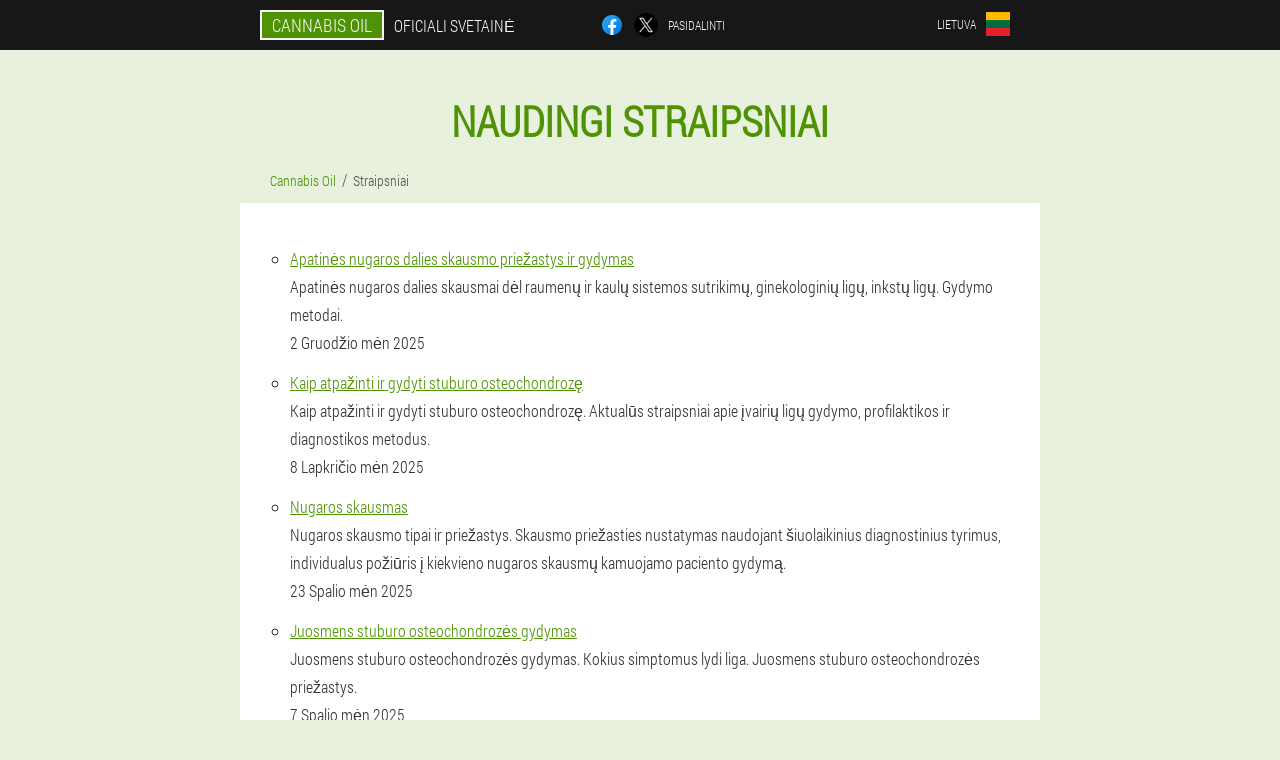

--- FILE ---
content_type: text/html; charset=UTF-8
request_url: https://lithuania.cannabis-oil-joints.eu/straipsniai/
body_size: 9050
content:

<!DOCTYPE html>
<html lang="lt">
<head>
	<meta name="viewport" content="width=device-width, initial-scale=1.0">
	<meta http-equiv="Content-Type" content="text/html; charset=utf-8">
	<title>Naudingi straipsniai | Oficiali svetainė Cannabis Oil</title>
	<meta name="description" content="Naudingi straipsniai - Cannabis Oil">

<link href="/css/css_929-of2h.css" rel="stylesheet">
<link rel="preload" href="/css/css_929-of2h.css" as="style">
<link rel="preload" href="/fonts/RobotoCondensedLight.woff" as="font" type="font/woff2" crossorigin>
	
			<link href="/images/favicon.ico" rel="shortcut icon">
		


	
<meta name="google-site-verification" content="o92bNkh2ONmVzhu8Er-jmVEzt0w38C6VqCcMNjRUUOY" />	
	


<script  type="text/javascript">
function b(id) 
{
	var selector = document.getElementById(id);
	
	if(selector.classList.contains("active"))
	{
		selector.classList.remove("active");
	}
	else
	{
		selector.classList.add("active");
		
		document.onclick = function(e) {
			onclick(e, id);
		}

		
	}
	
}
	
function onclick(e, id) {
  e = e || window.event;
  var target = e.target || e.srcElement;
  var selector = document.getElementById(id);

  while (target.parentNode && target.tagName.toLowerCase() != 'body') {
    if (target == selector) {
      return;
    }
    target = target.parentNode;
  }
	selector.classList.remove("active");
}
	
</script>
	
	
</head>	
<body class="avrg_462__e">
<header>
	<div class="wrfp_432__gzr">
		
		<div class="ad-480_gailz a_99-owhk">			
			
		<div class="ho-352_ceb"><a href="/" class="hjc-39_a"><div class="o-503_hgwkd"><span class="rw-87_e">Cannabis Oil</span> <span class="iglg_336-gc">Oficiali svetainė</span></div></a></div>


		<div class="cemay_785__kmq">
<a rel="noopener noreferrer nofollow" target="_blank" class="acd_726__pkr" href="https://www.facebook.com/sharer/sharer.php?u=lithuania.cannabis-oil-joints.eu"><div><span title="Facebook"></span></div></a>
<a rel="noopener noreferrer nofollow" target="_blank" class="a-982_ytc" href="https://x.com/share?text=Naudingi straipsniai | Oficiali svetainė Cannabis Oil&url=lithuania.cannabis-oil-joints.eu"><div><span title="X"></span></div></a>
<span class="emj_795__wau">Pasidalinti</span></div>
		<div class="fgd_530__bya"><div class="tpcl_614-g">
<div class="wg-5_bwcz" id="wg-5_bwcz">		
<div class="jvk_314-ed" onclick="b('wg-5_bwcz')">
<div class="og-606_oihnc"><span>Lietuva</span></div>
<div class="asbe_829__fgjj"><div class="kh_469-jc"><img src="/images/1wiqrbepoxma5.png" alt="Vėliava (Lietuva)"></div></div>
</div>
<div class="zsou_820__ddcsf">
<ul>
		<li><a href="https://cannabis-oil-joints.eu/article" rel="alternate"><div class="dgbvy-328_ua">France</div><div class="ggri_174__zvg"><div class="pcj_254-uhla"><img src="https://cannabis-oil-joints.eu/images/u0nlyj0yokafmmtglt.png"></div></div></a></li><li><a href="https://deutschland.cannabis-oil-joints.eu/artikel" rel="alternate"><div class="dgbvy-328_ua">Deutschland</div><div class="ggri_174__zvg"><div class="pcj_254-uhla"><img src="https://deutschland.cannabis-oil-joints.eu/images/arxztefznhiyiokxzp8.png"></div></div></a></li><li><a href="https://spain.cannabis-oil-joints.eu/artículo" rel="alternate"><div class="dgbvy-328_ua">España</div><div class="ggri_174__zvg"><div class="pcj_254-uhla"><img src="https://spain.cannabis-oil-joints.eu/images/mnewd9tkzu2zk.png"></div></div></a></li><li><a href="https://italy.cannabis-oil-joints.eu/articoli" rel="alternate"><div class="dgbvy-328_ua">Italia</div><div class="ggri_174__zvg"><div class="pcj_254-uhla"><img src="https://italy.cannabis-oil-joints.eu/images/x8zbrlil58xth9.png"></div></div></a></li><li><a href="https://portugal.cannabis-oil-joints.eu/artigo" rel="alternate"><div class="dgbvy-328_ua">Portugal</div><div class="ggri_174__zvg"><div class="pcj_254-uhla"><img src="https://portugal.cannabis-oil-joints.eu/images/vcfceg385jwg.png"></div></div></a></li><li><a href="https://bulgaria.cannabis-oil-joints.eu/статии" rel="alternate"><div class="dgbvy-328_ua">България</div><div class="ggri_174__zvg"><div class="pcj_254-uhla"><img src="https://bulgaria.cannabis-oil-joints.eu/images/0mq8xyjhi7ob2av.png"></div></div></a></li><li><a href="https://austria.cannabis-oil-joints.eu/artikel" rel="alternate"><div class="dgbvy-328_ua">Österreich</div><div class="ggri_174__zvg"><div class="pcj_254-uhla"><img src="https://austria.cannabis-oil-joints.eu/images/95e6h0nabaua91y1ig.png"></div></div></a></li><li><a href="https://hungary.cannabis-oil-joints.eu/cikk" rel="alternate"><div class="dgbvy-328_ua">Magyarország</div><div class="ggri_174__zvg"><div class="pcj_254-uhla"><img src="https://hungary.cannabis-oil-joints.eu/images/hm4szr9ma378ght7.png"></div></div></a></li><li><a href="https://greece.cannabis-oil-joints.eu/άρθρο" rel="alternate"><div class="dgbvy-328_ua">Η ελλάδα</div><div class="ggri_174__zvg"><div class="pcj_254-uhla"><img src="https://greece.cannabis-oil-joints.eu/images/aeiozpm710ff0ir.png"></div></div></a></li><li><a href="https://cyprus.cannabis-oil-joints.eu/το άρθρο" rel="alternate"><div class="dgbvy-328_ua">Κύπρος</div><div class="ggri_174__zvg"><div class="pcj_254-uhla"><img src="https://cyprus.cannabis-oil-joints.eu/images/y1fogqhhu760xc4m.png"></div></div></a></li><li><a href="https://latvia.cannabis-oil-joints.eu/raksts" rel="alternate"><div class="dgbvy-328_ua">Latvija</div><div class="ggri_174__zvg"><div class="pcj_254-uhla"><img src="https://latvia.cannabis-oil-joints.eu/images/xae7qnr8s8iv1m3098.png"></div></div></a></li><li><a href="https://poland.cannabis-oil-joints.eu/artykuły" rel="alternate"><div class="dgbvy-328_ua">Polska</div><div class="ggri_174__zvg"><div class="pcj_254-uhla"><img src="https://poland.cannabis-oil-joints.eu/images/4c83rzq2025k14xx4w.png"></div></div></a></li><li><a href="https://romania.cannabis-oil-joints.eu/articolul" rel="alternate"><div class="dgbvy-328_ua">România</div><div class="ggri_174__zvg"><div class="pcj_254-uhla"><img src="https://romania.cannabis-oil-joints.eu/images/ewbchylusdyzfc11s6o1.png"></div></div></a></li><li><a href="https://slovakia.cannabis-oil-joints.eu/článok" rel="alternate"><div class="dgbvy-328_ua">Slovensko</div><div class="ggri_174__zvg"><div class="pcj_254-uhla"><img src="https://slovakia.cannabis-oil-joints.eu/images/9dwgtd5o0so.png"></div></div></a></li><li><a href="https://slovenia.cannabis-oil-joints.eu/člen" rel="alternate"><div class="dgbvy-328_ua">Slovenija</div><div class="ggri_174__zvg"><div class="pcj_254-uhla"><img src="https://slovenia.cannabis-oil-joints.eu/images/m014as1nil92nq.png"></div></div></a></li><li><a href="https://croatia.cannabis-oil-joints.eu/članak" rel="alternate"><div class="dgbvy-328_ua">Hrvatska</div><div class="ggri_174__zvg"><div class="pcj_254-uhla"><img src="https://croatia.cannabis-oil-joints.eu/images/g454mnfdwq1hm4awj7ae.png"></div></div></a></li><li><a href="https://czech.cannabis-oil-joints.eu/článek" rel="alternate"><div class="dgbvy-328_ua">Česká republika</div><div class="ggri_174__zvg"><div class="pcj_254-uhla"><img src="https://czech.cannabis-oil-joints.eu/images/c6izucpwp3tjg.png"></div></div></a></li><li><a href="https://switzerland.cannabis-oil-joints.eu/artikel" rel="alternate"><div class="dgbvy-328_ua">Die schweiz</div><div class="ggri_174__zvg"><div class="pcj_254-uhla"><img src="https://switzerland.cannabis-oil-joints.eu/images/dq7p0ivk0pw04.png"></div></div></a></li><li><a href="https://estonia.cannabis-oil-joints.eu/artiklid" rel="alternate"><div class="dgbvy-328_ua">Eesti</div><div class="ggri_174__zvg"><div class="pcj_254-uhla"><img src="https://estonia.cannabis-oil-joints.eu/images/b7lhwwjm9r9e1d.png"></div></div></a></li><li><a href="https://luxembourg.cannabis-oil-joints.eu/artikelen" rel="alternate"><div class="dgbvy-328_ua">Lëtzebuerg</div><div class="ggri_174__zvg"><div class="pcj_254-uhla"><img src="https://luxembourg.cannabis-oil-joints.eu/images/n4ahnn9264cql91irsga.png"></div></div></a></li><li><a href="https://netherlands.cannabis-oil-joints.eu/lidwoord" rel="alternate"><div class="dgbvy-328_ua">Nederland</div><div class="ggri_174__zvg"><div class="pcj_254-uhla"><img src="https://netherlands.cannabis-oil-joints.eu/images/gty81npetsdd.png"></div></div></a></li>	
</ul>
</div></div></div></div>
			
		</div>

	</div>

</header>
	
	
	
<section class="a_99-owhk">
<div class="wghhd-634_m">
<h1>Naudingi straipsniai</h1>

<ul class="a-507_uoslg" itemscope="" itemtype="https://schema.org/BreadcrumbList">
<meta itemprop="name" content="Puslapio naršymas Cannabis Oil" />
<meta itemprop="itemListOrder" content="Ascending" />	
<meta itemprop="numberOfItems" content="2" />
<li itemprop="itemListElement" itemscope="" itemtype="https://schema.org/ListItem"><a itemprop="item" href="/"><span itemprop="name">Cannabis Oil</span></a><meta itemprop="position" content="0"></li><li class="active" itemprop="itemListElement" itemscope="" itemtype="https://schema.org/ListItem"><a itemprop="item" href="/straipsniai/"><span itemprop="name">Straipsniai</span></a><meta itemprop="position" content="1"></li></ul>
    
<div class="hdr_487-dx cejbs_869__u">
<ul>
<li>
	<div class='title'><a href="/straipsniai/63_nugaros%20skausmas%20juosmens%20srityje%20sukelia">Apatinės nugaros dalies skausmo priežastys ir gydymas</a></div>
	<div class='description'>Apatinės nugaros dalies skausmai dėl raumenų ir kaulų sistemos sutrikimų, ginekologinių ligų, inkstų ligų. Gydymo metodai.</div>
	<div class='date'>2 Gruodžio mėn 2025</div>
	</li><li>
	<div class='title'><a href="/straipsniai/62_osteochondrozės%20gydymas">Kaip atpažinti ir gydyti stuburo osteochondrozę</a></div>
	<div class='description'>Kaip atpažinti ir gydyti stuburo osteochondrozę. Aktualūs straipsniai apie įvairių ligų gydymo, profilaktikos ir diagnostikos metodus.</div>
	<div class='date'>8 Lapkričio mėn 2025</div>
	</li><li>
	<div class='title'><a href="/straipsniai/61_nugaros%20skausmas">Nugaros skausmas</a></div>
	<div class='description'>Nugaros skausmo tipai ir priežastys. Skausmo priežasties nustatymas naudojant šiuolaikinius diagnostinius tyrimus, individualus požiūris į kiekvieno nugaros skausmų kamuojamo paciento gydymą.</div>
	<div class='date'>23 Spalio mėn 2025</div>
	</li><li>
	<div class='title'><a href="/straipsniai/60_Juosmens%20stuburo%20simptomų%20ir%20gydymo%20osteochondrozė">Juosmens stuburo osteochondrozės gydymas</a></div>
	<div class='description'>Juosmens stuburo osteochondrozės gydymas. Kokius simptomus lydi liga. Juosmens stuburo osteochondrozės priežastys.</div>
	<div class='date'>7 Spalio mėn 2025</div>
	</li><li>
	<div class='title'><a href="/straipsniai/59_Kaip%20gydyti%20osteochondrozę">Kaip gydyti osteochondrozę?</a></div>
	<div class='description'>Kaip gydyti osteochondrozę, kas yra osteochondrozė, kaip gydyti osteochondrozę, pagrindinius osteochondrozės gydymo etapus.</div>
	<div class='date'>21 Rugsėjo mėn 2025</div>
	</li><li>
	<div class='title'><a href="/straipsniai/58_Krūtinės%20ląstos%20stuburo%20simptomų%20ir%20gydymo%20osteochondrozė">Krūtinės ląstos stuburo osteochondrozės simptomai ir gydymas</a></div>
	<div class='description'>Krūtinės ląstos stuburo osteochondrozės priežastys, požymiai ir simptomai. Gydymo metodai: Vaistų terapija, gimnastika ir specialūs pratimai, masažas. Prevencija, tikėtinos ligos komplikacijos ir pasekmės.</div>
	<div class='date'>5 Rugsėjo mėn 2025</div>
	</li><li>
	<div class='title'><a href="/straipsniai/57_Gimdos%20kaklelio%20regiono%20osteochondrozė">Gimdos kaklelio osteochondrozė: simptomai ir prevencija</a></div>
	<div class='description'>Gimdos kaklelio osteochondrozė yra slankstelių stuburo slankstelių diskų pažeidimas, kurio metu pažeidžiama tarpslankstelinių diskų struktūra ir funkcija. Kuo anksčiau prasidės gydymas, tuo mažiau problemų bus ateityje.</div>
	<div class='date'>16 Rugpjūtis 2025</div>
	</li><li>
	<div class='title'><a href="/straipsniai/56_Kelio%20sąnario%20artrozė">Kaip gydyti kelio sąnario artrozę: nuo prevencijos iki terapijos</a></div>
	<div class='description'>Kelio sąnario artrozės gydymo su vaistais, masažo ir kineziterapijos gydymo metodai. Kaip užkirsti kelią ligos vystymuisi: prevencinės priemonės.</div>
	<div class='date'>25 Liepos mėn 2025</div>
	</li><li>
	<div class='title'><a href="/straipsniai/55_Osteochondrozė">Osteochondrozė: lengviausias gydymo metodas</a></div>
	<div class='description'>Paprasta, bet veiksmingi kaklo, krūtinės ir apatinės nugaros osteochondrozės pratimai. Gimnastikos nauda osteochondrozėje ir klasės taisyklės.</div>
	<div class='date'>16 Liepos mėn 2025</div>
	</li><li>
	<div class='title'><a href="/straipsniai/54_Osteochondrozė">Stuburo osteochondrozė: kaip tai atsitinka, simptomai ir gydymas</a></div>
	<div class='description'>Stuburo osteochondrozė: Gimdos kaklelio, krūtinės ir juosmens pažeidimo simptomai, diagnozė, gydymas (vaistai, chirurginis, fizioterapinis, fizioterapinis fizinis ugdymas), prevencija.</div>
	<div class='date'>4 Liepos mėn 2025</div>
	</li><li>
	<div class='title'><a href="/straipsniai/52_Osteochondrozė">Osteochondrozė</a></div>
	<div class='description'>Kas yra osteochondrozė. Diagnozės ir gydymo metodai.</div>
	<div class='date'>16 Birželio mėn 2025</div>
	</li><li>
	<div class='title'><a href="/straipsniai/51_Nugara%20skauda">Kodėl nugara skauda - 67 skausmo priežastys, atsižvelgiant į jo lokalizaciją</a></div>
	<div class='description'>Nugaros skausmo, jo veislių, galimų ligų ir patologijų priežastys, kurias rodo skausmo lokalizacijos vieta.</div>
	<div class='date'>6 Birželio mėn 2025</div>
	</li><li>
	<div class='title'><a href="/straipsniai/50_Gimdos%20kaklelio%20osteochondrozės%20simptomai%20Gydymas%20namuose">Gimdos kaklelio osteochondrozės gydymas namuose: liaudies metodai</a></div>
	<div class='description'>Jūs pradėjote pastebėti kaklo skausmą, kurį lydi galvos svaigimas, užtemimas akyse, bendras silpnumas ir nuovargis? Greičiausiai turite gimdos kaklelio osteochondrozę. Nedvejodami ir skubiai imkitės mūsų straipsnyje aprašytų priemonių.</div>
	<div class='date'>29 Gegužė 2025</div>
	</li><li>
	<div class='title'><a href="/straipsniai/49_Gimdos%20kaklelio%20regiono%20osteochondrozė">Gimdos kaklelio stuburo osteochondrozė, simptomai, gydymas</a></div>
	<div class='description'>Gimdos kaklelio regiono osteochondrozė yra pavojingiausia ligos rūšis, kupina komplikacijų. Pacientas nerimauja dėl skausmo, judesio sustingimo, sutrikusio organų ir sistemų funkcijos. Norint to išvengti, būtina laiku užkirsti kelią ligos prevencijai.</div>
	<div class='date'>21 Gegužė 2025</div>
	</li><li>
	<div class='title'><a href="/straipsniai/48_Osteochondrozė">Stuburo osteochondrozė: priežastys ir gydymas</a></div>
	<div class='description'>Pakalbėkime apie tai, kodėl atsiranda stuburo osteochondrozė ir kaip su ja susitvarkyti. </div>
	<div class='date'>13 Gegužė 2025</div>
	</li><li>
	<div class='title'><a href="/straipsniai/47_Gimdos%20kaklelio%20stuburo%20simptomų%20osteochondrozė%20ir%20gydymas">Išsami gimdos kaklelio osteochondrozės apžvalga: priežastys, simptomai, stadijos, gydymas. </a></div>
	<div class='description'>Osteochondrozė yra stuburo liga, kurioje yra tarpslankstelinių diskų pažeidimas jų deformacijos, mažinimo ūgio ir stratifikacijos pavidalu. </div>
	<div class='date'>5 Gegužė 2025</div>
	</li><li>
	<div class='title'><a href="/straipsniai/46_Osteochondrozė">Osteochondrozė: priežastys, simptomai, jos gydymas ir prevencija</a></div>
	<div class='description'>Osteochondrozė yra lėtinio pobūdžio neurologinė liga. Mūsų laikų stuburo liga laikoma rimta medicinine ir socialine problema. Kiekvienas antrasis 30 metų asmuo kenčia nuo įvairių stuburinių. </div>
	<div class='date'>23 Balandis 2025</div>
	</li><li>
	<div class='title'><a href="/straipsniai/45_krūtinės%20ląstos%20osteochondrozės%20simptomų%20pojūtis">Moterų ir vyrų krūtinės ląstos osteochondrozės simptomai</a></div>
	<div class='description'>Kokie yra krūtinės ląstos osteochondrozės simptomai ir kodėl jaučiate skausmą širdyje? Pagal kokius požymius galima nustatyti krūtinės ląstos osteochondrozę? </div>
	<div class='date'>12 Gegužė 2024</div>
	</li><li>
	<div class='title'><a href="/straipsniai/44_klubo%20sąnario%20artrozė">Koksartrozė: klubo sąnario artrozė</a></div>
	<div class='description'>Kas yra 1, 2, 3, 4 laipsnių klubo sąnario koksartrozė ar artrozė. Dvišalės koksartrozės (klubo sąnario artrozės) diagnostika ir gydymas. </div>
	<div class='date'>22 Gruodžio mėn 2023</div>
	</li><li>
	<div class='title'><a href="/straipsniai/43_krūtinės%20ląstos%20stuburo%20osteochondrozė">Krūtinės ląstos osteochondrozė: požymiai, priežastys, diagnozė</a></div>
	<div class='description'>Kas yra krūtinės ląstos stuburo osteochondrozėLigos vystymosi priežastys, laipsniai, simptomai, komplikacijos. Krūtinės ląstos osteochondrozės diagnostikos ir gydymo metodai. </div>
	<div class='date'>14 Gruodžio mėn 2023</div>
	</li><li>
	<div class='title'><a href="/straipsniai/42_klubo%20skausmas">Kodėl skauda klubo sąnarį: galimos priežastys, diagnozė ir gydymas</a></div>
	<div class='description'>Klasifikacija ir pagrindinės klubo sąnario skausmo priežastys. Nerimą keliantys simptomai. Ligų, sukeliančių skausmą klubo sąnaryje, gydymas – vaistai, fizioterapija, mankštos terapija, dieta, endoprotezavimas. Koksalgijos prevencija. </div>
	<div class='date'>5 Gruodžio mėn 2023</div>
	</li><li>
	<div class='title'><a href="/straipsniai/41_nugaros%20skausmas%20pečių%20ašmenų%20srityje">Nugaros skausmo priežastys pečių srityje ir jų gydymo metodai</a></div>
	<div class='description'>Nugaros skausmo priežastys pečių srityje yra vidaus organų ligos, stuburo patologijos, traumos. Skausmo diagnostika, gydymas ir profilaktika</div>
	<div class='date'>26 Lapkričio mėn 2023</div>
	</li><li>
	<div class='title'><a href="/straipsniai/40_krūtinės%20ląstos%20osteochondrozė">Krūtinės ląstos osteochondrozė: aprašymas, simptomai, gydymas</a></div>
	<div class='description'>Kas yra krūtinės ląstos stuburo osteochondrozė, patologijos priežasčių ir tipų apžvalga. Osteochondrozės požymiai, kokiais būdais ji gydoma. </div>
	<div class='date'>13 Rugpjūtis 2022</div>
	</li><li>
	<div class='title'><a href="/straipsniai/39_artrozės%20gydymas">Artrozės gydymas: taikomų metodų ypatumai ir efektyvumas</a></div>
	<div class='description'>Artrozės gydymui naudojami vaistai. Veiksminga fizioterapija, manualinė terapija, mankštos terapijos nauda, ​​dietų terapija. Operacijų rūšys. Etnomokslas. </div>
	<div class='date'>9 Birželio mėn 2022</div>
	</li><li>
	<div class='title'><a href="/straipsniai/38_Gimdos%20kaklelio%20osteochondrozės%20pratimai">Gimdos kaklelio osteochondrozės mankštos terapijos pratimų atlikimo rekomendacijos</a></div>
	<div class='description'>Gimdos kaklelio osteochondrozės mankštos terapijos pratimų rinkinys. Rekomendacijos atlikti pratimus nuo osteochondrozės sukelto kaklo skausmo. </div>
	<div class='date'>26 Gegužė 2022</div>
	</li><li>
	<div class='title'><a href="/straipsniai/37_peties%20sąnario%20osteoartrito%20simptomai%20ir%20gydymas">Peties sąnario artrozės laipsniai</a></div>
	<div class='description'>Kaip tinkamai gydyti 1, 2 ir 3 laipsnių peties sąnario artrozę, pacientų atsiliepimai. Deformuojančios peties sąnarių osteoartrito simptomai ir gydymas. Gimnastika ir kairiojo arba dešiniojo peties DOA pratimai. </div>
	<div class='date'>12 Gegužė 2022</div>
	</li><li>
	<div class='title'><a href="/straipsniai/36_kelio%20skausmo%20priežastys%20ir%20gydymas">Kodėl mano keliai traška ir skauda? Ką daryti ir kaip gydyti? </a></div>
	<div class='description'>Ar jums skauda kelius lenkiantis, einant ar po bėgimo? Prieš pradėdami gydymą, turite suprasti priežastį. Kelio sąnarys gali skaudėti dėl uždegiminių procesų periartikuliniame maišelyje, degeneracinių pažeidimų ar dėl traumos. </div>
	<div class='date'>8 Gegužė 2022</div>
	</li><li>
	<div class='title'><a href="/straipsniai/35_skausmas%20po%20kairiuoju%20pečių%20ašmeniu%20iš%20nugaros">Skausmas po pečių ašmenimis</a></div>
	<div class='description'>Skausmo po pečių ašmenimis simptomai. Skausmo po pečių ašmenimis priežastys. Skausmo rūšys. </div>
	<div class='date'>24 Balandis 2022</div>
	</li><li>
	<div class='title'><a href="/straipsniai/34_krūtinės%20ląstos%20osteochondrozė">Krūtinės ląstos osteochondrozė, kaip ji pasireiškia ir gydoma</a></div>
	<div class='description'>Krūtinės ląstos stuburo osteochondrozės pagrindinės priežastys ir būdingi simptomai, vystymosi stadijos. Diagnozė ir veiksmingos gydymo kryptys. </div>
	<div class='date'>22 Balandis 2022</div>
	</li><li>
	<div class='title'><a href="/straipsniai/33_Osteochondrozės%20simptomai">Osteochondrozė: simptomai ir gydymas</a></div>
	<div class='description'>Gimdos kaklelio, krūtinės ląstos ir juosmens stuburo priežastys, požymiai ir simptomai. Diagnostinės priemonės, gydymo metodai ir ligos profilaktikos priemonės. </div>
	<div class='date'>22 Balandis 2022</div>
	</li><li>
	<div class='title'><a href="/straipsniai/32_stuburo%20osteokondritas">Osteochondrozė</a></div>
	<div class='description'>Stuburo osteochondrozė yra degeneracinis-destrukcinis žmogaus raiščių ir sąnarių aparato, tarpslankstelinių diskų ir slankstelių kūnų pažeidimas. Osteochondrozės priežastys, 4 vystymosi etapai, klasifikacija, simptomai. Ligos diagnostika, gydymas ir profilaktika. </div>
	<div class='date'>19 Balandis 2022</div>
	</li><li>
	<div class='title'><a href="/straipsniai/31_nugaros%20skausmas%20juosmens%20srityje%20sukelia">Apatinės nugaros dalies skausmas – ką daryti ir kaip gydyti? </a></div>
	<div class='description'>Pagrindinės skausmo priežastys juosmens srityje, taip pat jų pašalinimo būdai. </div>
	<div class='date'>18 Balandis 2022</div>
	</li><li>
	<div class='title'><a href="/straipsniai/30_skaudantys%20sąnariai">Sąnarių skausmas (artralgija)</a></div>
	<div class='description'>Kodėl skauda sąnarius? Galimos artralgijos priežastys yra infekcinis artritas, reumatinės ligos, degeneraciniai sąnarių pažeidimai ir traumos. Sąnarių skausmo diagnostika ir gydymas. </div>
	<div class='date'>14 Balandis 2022</div>
	</li><li>
	<div class='title'><a href="/straipsniai/29_nugaros%20skausmas%20juosmens%20srityje%20nei%20gydyti">Apatinės nugaros dalies skausmas, kaip gydyti namuose</a></div>
	<div class='description'>Tikėtinos apatinės nugaros dalies skausmo priežastys ir jo pašalinimo būdai vaistais ir liaudies gynimo priemonėmis, masažu ir gimnastika. </div>
	<div class='date'>21 Kovas 2022</div>
	</li><li>
	<div class='title'><a href="/straipsniai/28_Kelio%20sąnario%20artrozės%20gydymas">Kelio sąnario artrozė - gydymas ir veiksmingi gydymo metodai</a></div>
	<div class='description'>Kelio sąnario artrozės gydymo metodai: vaistai ir mitybos korekcija, fizioterapija ir manualinė terapija, chirurgija. </div>
	<div class='date'>11 Kovas 2022</div>
	</li><li>
	<div class='title'><a href="/straipsniai/27_Gimdos%20kaklelio%20osteochondrozės%20gydymas">Gimdos kaklelio osteochondrozės gydymas liaudies gynimo priemonėmis</a></div>
	<div class='description'>Norite atsikratyti kaklo skausmo? Šis straipsnis jums pasakys, kaip gimdos kaklelio osteochondrozė gydoma liaudies gynimo priemonėmis. </div>
	<div class='date'>16 Sausio mėn 2022</div>
	</li><li>
	<div class='title'><a href="/straipsniai/26_krūtinės%20ląstos%20osteochondrozės%20simptomai">Krūties osteochondrozės simptomai</a></div>
	<div class='description'>Krūtinės ląstos osteochondrozės simptomai - išsamus simptomų vaizdas. Krūtinės ląstos stuburo osteochondrozės vystymosi stadijos ir laipsniai, skausmo sindromai. </div>
	<div class='date'>14 Gruodžio mėn 2021</div>
	</li><li>
	<div class='title'><a href="/straipsniai/25_nugaros%20skausmas">Kodėl skauda nugarą ir kaip numalšinti skausmą</a></div>
	<div class='description'>Nugaros skausmas: priežastys, simptomai, diagnostikos ir gydymo metodai. Dėl kokių skausmų reikia nedelsiant hospitalizuoti ir kokie pratimai padės sumažinti skausmą. Kaip išvengti skausmo. </div>
	<div class='date'>2 Gruodžio mėn 2021</div>
	</li><li>
	<div class='title'><a href="/straipsniai/24_kaklą%20skauda">Kaklo skausmo priežastys ir gydymas</a></div>
	<div class='description'>Jei žmogui skauda kaklą, reikia ieškoti sutrikimo priežasčių ir pagal galimybes jas šalinti. Pasitaiko, kad kaklo skausmo priežastys slypi nugaros smegenų ir nervų skaidulų navikuose. </div>
	<div class='date'>15 Lapkričio mėn 2021</div>
	</li><li>
	<div class='title'><a href="/straipsniai/23_Kaip%20gydyti%20gimdos%20kaklelio%20osteochondrozę">Liaudies gynimo priemonės nuo gimdos kaklelio osteochondrozės</a></div>
	<div class='description'>Ar galima gydyti gimdos kaklelio stuburo osteochondrozę liaudies gynimo priemonėmis? Geriausi kompresai ir trynimai, tepinėliai, nuovirai, vaistinės vonios ir žolelių arbatos, kiti metodai. </div>
	<div class='date'>26 Rugpjūtis 2021</div>
	</li><li>
	<div class='title'><a href="/straipsniai/22_kaip%20gydyti%20osteochondrozę">Kaip greitai išgydyti osteochondrozę namuose</a></div>
	<div class='description'>Kaip ir kaip gydyti osteochondrozę namuose: bendrieji terapijos principai, vaistų vartojimo taisyklės ir liaudies vaistų receptai. Aparatūros metodai ligai gydyti. </div>
	<div class='date'>22 Liepos mėn 2021</div>
	</li><li>
	<div class='title'><a href="/straipsniai/21_pirštų%20sąnariai%20skauda%20priežastis%20ir%20gydymą">Pirštų artrozė - muzikantų liga ar ne</a></div>
	<div class='description'>Pirštų artrozė - viskas apie ligos simptomus ir gydymą. Sužinosite, kas yra artrozė, kokie laipsniai ir stadijos, pagrindinės ligos priežastys. Kaip gydyti artrozę chondroprotektoriais, injekciniais tepalais ir mankštos terapija. </div>
	<div class='date'>22 Liepos mėn 2021</div>
	</li><li>
	<div class='title'><a href="/straipsniai/20_nugaros%20skausmas%20juosmens%20srityje">Nugaros skausmas</a></div>
	<div class='description'>Nugaros skausmas: diagnozė ir gydymas, nugaros skausmo priežastys ir rizikos grupės, nugaros skausmo rūšys, dažniausios nugaros skausmo priežastys, profilaktika. Nugaros skausmo gydymas. </div>
	<div class='date'>2 Liepos mėn 2021</div>
	</li><li>
	<div class='title'><a href="/straipsniai/19_kaklo%20stuburo%20osteochondrozė">Osteochondrozė: ligos rūšys, simptomai ir gydymo metodai</a></div>
	<div class='description'>Osteochondrozė yra degeneracinė-distrofinė liga, kurios metu kenčia tarpslankstelinis diskas, ligos rūšys, simptomai ir gydymo metodai. </div>
	<div class='date'>18 Birželio mėn 2021</div>
	</li><li>
	<div class='title'><a href="/straipsniai/18_nugaros%20skausmas%20juosmens%20srityje">Nugaros skausmas juosmens srityje: juosmens osteochondrozė? </a></div>
	<div class='description'>Nugaros skausmų juosmens srityje priežastys ir klasifikacija. Juosmens skausmo simptomai, gydymas, diagnostika ir profilaktika. </div>
	<div class='date'>8 Birželio mėn 2021</div>
	</li><li>
	<div class='title'><a href="/straipsniai/17_osteochondrozės%20gydymas">Osteochondrozės gydymas: geriausias ir efektyviausias stuburo gydymas</a></div>
	<div class='description'>Osteochondrozė yra lėtinė liga, kai pažeidžiamas tarpslankstelinio disko branduolys. Savo ruožtu pažeidimo židinys šiame procese dalyvauja aplinkiniuose indų audiniuose ir nervų sistemoje. Geriausias osteochondrozės gydymas apima integruotą požiūrį. </div>
	<div class='date'>28 Gegužė 2021</div>
	</li><li>
	<div class='title'><a href="/straipsniai/16_klubo%20sąnario%20simptomų%20artrozė%20ir%20gydymas">Klubo sąnario artrozė - simptomai ir gydymas, ligos aprašymas</a></div>
	<div class='description'>Klubo sąnario artrozė: simptomai ir gydymas, kas tai yra, požymiai, dieta. Kaip gydyti klubo sąnario artrozę. Etapai. Vaistų apžvalga. </div>
	<div class='date'>15 Gegužė 2021</div>
	</li><li>
	<div class='title'><a href="/straipsniai/15_skauda%20nugara">Nugaros skausmas</a></div>
	<div class='description'>Nugaros skausmo atsiradimą gali sukelti įvairūs veiksniai ir priežastys: hipotermija, ilgas buvimas neteisingoje laikysenoje, fizinis krūvis. Mes jums pasakysime, koks gali būti nugaros skausmas, taip pat gydymas ir profilaktika. </div>
	<div class='date'>28 Balandis 2021</div>
	</li><li>
	<div class='title'><a href="/straipsniai/14_gimdos%20kaklelio%20osteochondrozės%20simptomų%20gydymas%20namuose">Gimdos kaklelio osteochondrozė: simptomai, gydymas namuose</a></div>
	<div class='description'>Kaklo stuburo osteochondrozė: gydymas namuose - greitai ir efektyviai. Liaudies gynimo priemonės kaklo osteochondrozei gydyti. </div>
	<div class='date'>28 Balandis 2021</div>
	</li><li>
	<div class='title'><a href="/straipsniai/13_krūtinės%20ląstos%20stuburo%20dalies%20osteochondrozė%20ir%20gydymas">Krūties osteochondrozės simptomai ir gydymas</a></div>
	<div class='description'>Tipiški krūtinės ląstos stuburo osteochondrozės požymiai ir simptomai. Veiksmingos ligos gydymo galimybės, gydomieji pratimai. </div>
	<div class='date'>25 Balandis 2021</div>
	</li><li>
	<div class='title'><a href="/straipsniai/12_stuburo%20juosmeninės%20dalies%20osteochondrozė">Juosmens-kryžmens stuburo dalies osteochondrozė - simptomai ir gydymas</a></div>
	<div class='description'>Kalbant ne moksliniais žodžiais, osteochondrozė yra stuburo nusidėvėjimas. Kodėl osteochondrozė neišvengiama? Juosmens-kryžkaulio stuburo osteochondrozės simptomai ir gydymas namuose. </div>
	<div class='date'>19 Balandis 2021</div>
	</li><li>
	<div class='title'><a href="/straipsniai/11_artritas%20ir%20artrozė%20koks%20skirtumas">Artritas ir artrozė: kuo skiriasi ligos</a></div>
	<div class='description'>Kuo skiriasi artritas ir artrozė, sąvokų palyginimas ir gydymo metodų skirtumas. Vizualus ligų palyginimas. Kaip gydomi artritai ir artrozės. </div>
	<div class='date'>16 Balandis 2021</div>
	</li><li>
	<div class='title'><a href="/straipsniai/10_gimdos%20kaklelio%20osteochondrozės%20simptomai%20ir%20gydymas">Gimdos kaklelio osteochondrozė: simptomai ir priežastys. Naujas gimdos kaklelio osteochondrozės gydymas</a></div>
	<div class='description'>Kas yra gimdos kaklelio osteochondrozė? Kokios yra gimdos kaklelio osteochondrozės priežastys? Kokie yra gimdos kaklelio osteochondrozės simptomai? Kaip efektyviai gydyti kaklo stuburo osteochondrozę namuose? </div>
	<div class='date'>13 Balandis 2021</div>
	</li><li>
	<div class='title'><a href="/straipsniai/9_gimdos%20kaklelio%20osteochondrozės%20simptomai">Pagrindiniai gimdos kaklelio osteochondrozės simptomai</a></div>
	<div class='description'>Pirmieji osteochondrozės simptomai ir požymiai vėlesniuose etapuose. Išorinės ir vidinės gimdos kaklelio osteochondrozės apraiškos. Kaklo osteochondrozės diagnostika ir gydymas. </div>
	<div class='date'>3 Balandis 2021</div>
	</li><li>
	<div class='title'><a href="/straipsniai/8_stuburo%20juosmeninės%20dalies%20osteochondrozė%20ir%20gydymas">Juosmens stuburo dalies osteochondrozės simptomai ir gydymo metodai</a></div>
	<div class='description'>Juosmens stuburo dalies osteochondrozės vystymosi priežastys ir predisponuojantys veiksniai. Ligos simptomai ir vystymosi stadijos. Konservatyvūs ir chirurginiai gydymo metodai, tradicinės medicinos receptai. Prevencinės priemonės. </div>
	<div class='date'>13 Sausio mėn 2021</div>
	</li><li>
	<div class='title'><a href="/straipsniai/7_gimdos%20kaklelio%20osteochondrozė">Gimdos kaklelio osteochondrozė rodo simptomus</a></div>
	<div class='description'>Gimdos kaklelio osteochondrozės požymiai, pagrindinės nugaros skausmo priežastys, gimdos kaklelio osteochondrozės simptomų klasifikacija, gimdos kaklelio osteochondrozės požymiai. kaip diagnozuojama liga, kaip gydyti šį negalavimą. </div>
	<div class='date'>23 Lapkričio mėn 2020</div>
	</li><li>
	<div class='title'><a href="/straipsniai/6_kelio%20sąnario%20artrozė">Kaip išgydyti kelio sąnario artrozę</a></div>
	<div class='description'>Ar įmanoma išgydyti kelio sąnario artrozę ir kaip tai padaryti: mitybos korekcija, tradicinės medicinos receptai, speciali gimnastika ir vaistai nuo kelio sąnario artrozės. </div>
	<div class='date'>17 Spalio mėn 2020</div>
	</li><li>
	<div class='title'><a href="/straipsniai/5_gimdos%20kaklelio%20stuburo%20osteochondrozės%20simptomai%20ir%20gydymas">Tipiški kaklo stuburo osteochondrozės simptomai ir gydymas</a></div>
	<div class='description'>Gimdos kaklelio stuburo osteochondrozė yra rimta patologija, gresianti komplikacijų atsiradimu. Gimdos kaklelio osteochondrozės diagnostiniai ir gydymo metodai. </div>
	<div class='date'>16 Rugpjūtis 2020</div>
	</li><li>
	<div class='title'><a href="/straipsniai/4_kelio%20sąnario%20artrozės%20simptomai%20ir%20gydymas">Kelio artrozė</a></div>
	<div class='description'>Rizikos veiksniai ir priežastys. Kelio sąnario artrozės stadijos. Simptomai. Kelio sąnario artrozės gydymas. </div>
	<div class='date'>16 Rugpjūtis 2020</div>
	</li><li>
	<div class='title'><a href="/straipsniai/3_osteochondrosis%20gimdos%20kaklelio%20departamentas">Gimdos kaklelio osteochondrosis: simptomai ir gydymas</a></div>
	<div class='description'>Gimdos kaklelio osteochondrosis: simptomai ir gydymas. Simptomai. Plėtros etape osteochondrosisа. Priežastys ir rizikos veiksniai</div>
	<div class='date'>15 Liepos mėn 2020</div>
	</li><li>
	<div class='title'><a href="/straipsniai/2_osteoartritas">Simptomai ir gydymas osteoartritas sąnarių: priežastys, diagnostika, kaip elgtis, — ligos aprašymas</a></div>
	<div class='description'>Straipsnyje aptarti pathogenetic mechanizmai plėtros osteoartritas, priežastys ir provokuoja veiksniai, ligos, klinikinė tapyba, o taip pat diagnostika ir pagrindiniai metodai terapijos osteoartritas</div>
	<div class='date'>15 Liepos mėn 2020</div>
	</li><li>
	<div class='title'><a href="/straipsniai/1_osteochondrosis">Osteochondrosis - simptomai ir požymiai ligos, gydymas</a></div>
	<div class='description'>Osteochondrosis juosmens departamento " išreikštas neigiamų pokyčių būsenos tarpslanksteliniai diskų, deformacijos ir palaipsniui sunaikinimas. Osteochondrosis moterims gali sukelti nevaisingumą bei, o vyrų – į impotencija.</div>
	<div class='date'>15 Liepos mėn 2020</div>
	</li></ul>
	</div>
	</div>

<aside class="it_137__fdder">
	<div class="rs_517__n">
	<div class="bv_622-psoad">
	<div class="ndned_243__tn mc_508__bokg">
		<h3 class="wbw-631_dg">Kiekis Cannabis Oil 50% nuolaida</h3>
<form action='/straipsniai/#gdva_5319__dveo' method='POST'>
    <div class="njhtz_181__aug">
    <label for="qlmy-327_a" class="by-91_fo">Įveskite savo vardą</label>
    <input id="qlmy-327_a" type='text' name="rmraf_6428__dlvghhb" >
	    </div>
    
		<div class="jc_240__aicq">
    <label for="q_8998-jcog">Informacija</label>
    <input id="q_8998-jcog" type='text' name="olnc_6144-ucxmxa" autocomplete="off">
    </div>
	<div class="jc_240__aicq">
    <label for="qqe-213_we">Pavardė</label>
    <input id="qqe-213_we" type='text' name="ditbaf-574_byqjbn" autocomplete="off">
    </div>
	<div class="jc_240__aicq">
	 <label for="zzfgg_4814__ucyh">El</label>
    <input id="zzfgg_4814__ucyh" type='email' name='email' autocomplete="off">
	</div>
	
    <div class="njhtz_181__aug gnysx_396__rih">
    <label for="i-838_vjba" class="by-91_fo">Įveskite jūsų telefonas</label>
    <input id="i-838_vjba" type='text' name="bcf_9744-sacj" >
	    </div>
	<input type='hidden' name='gdva_5319__dveo' value='1'>
    <input type='hidden' name='flow_hash' value='5MRk'>
    <input type='hidden' name='landing' value='lithuania.cannabis-oil-joints.eu'>
    <input type='hidden' name='country' value='lt'>
    <input type='hidden' name='referrer' value=''>
    <input type='hidden' name='sub1' value='Cannabis Oil-lt'>
    <input type='hidden' name='sub2' value='lithuania.cannabis-oil-joints.eu'>
    <input type='hidden' name='sub3' value='API-leadbit'>
    <input type='hidden' name='sub4' value='articles'>
        <button class="qj_45-yiqbu" type='submit' value='Pirkti'>Pirkti</button>
</form>
</div>
	</div>
	<div class="uxni_767-b"><div class="hvm_970-yth"><img src="/images/Cannabis%20Oil%20Atkurti%20sąnarių.png" alt="Cannabis Oil"><div class="ar-968_vkob beev_986-s"><div class="pebob_77-zxey"><span class="ck_985-ej">€98</span><span class="xad_565__g">€49</span></div></div></div></div>
	</div>	
	</aside>

</section>







<footer class="eg-836_jxvj">
	<div class="a_99-owhk em_293-ra">
		<nav itemscope itemtype="https://schema.org/SiteNavigationElement" class="k_363-g">
		<ul>
				<li><a itemprop="url" href="/vaistinė">Vaistinė</a></li>
			
		<li><a itemprop="url" href="/atsiliepimai">Atsiliepimai</a></li>
				<li><a class="link" href="/patirtis">Patirtis</a></li>
						<li><a class="link" href="/taikymo vadovas">Taikymo vadovas</a></li>
						<li><a itemprop="url" href="/miesto/">Miesto</a></li>
						<li><a itemprop="url" href="/straipsniai/">Straipsniai</a></li>
			
				<li><a itemprop="url" href="/kontaktai">Kontaktai</a></li>
						<li><a itemprop="url" href="/kainos">Kainos</a></li>
				</ul>
		</nav>
		<div class="tdc-393_i">
			<a class="jicp-770_b" href="/"><h3>Cannabis Oil</h3></a>
						<div class="v_96__h"><a href="mailto:cannabis_oil_sale@lithuania.cannabis-oil-joints.eu">cannabis_oil_sale@lithuania.cannabis-oil-joints.eu</a></div>
						 
			<div class="v_96__h">Oficiali svetainė Lietuvoje</div>			<div class="v_96__h">Atkurti sąnarių</div>
			<div class="v_96__h">Originalus produktas</div>
			<div class="v_96__h">2026 © Visos teisės saugomos</div>
		</div>
		<div class="yvx_663__ahplu"></div>
	</div>
</footer>

	

</body>

</html>






--- FILE ---
content_type: text/css
request_url: https://lithuania.cannabis-oil-joints.eu/css/css_929-of2h.css
body_size: 7216
content:
* { margin: 0; padding: 0; border: 0; font-size: 100%; font: inherit; }


article, aside, details, figcaption, figure, footer, hgroup, menu, nav, section { display: block; }

body { line-height: 1; }

ul { list-style: none; }

blockquote, q { quotes: none; }

blockquote { background: rgba(255,242,193, 1); padding: 10px; }

blockquote:before, blockquote:after { content: ''; content: none; }

q:before, q:after { content: ''; content: none; }

table { border-collapse: collapse; border-spacing: 0; }

button, input { outline: none; border: none; }


@font-face { font-family: "RobotoCondensedLight"; src: url("../fonts/RobotoCondensedLight.eot"); src: url("../fonts/RobotoCondensedLight.eot?#iefix") format("embedded-opentype"), url("../fonts/RobotoCondensedLight.woff") format("woff"), url("../fonts/RobotoCondensedLight.ttf") format("truetype"); font-style: normal; font-weight: normal; font-display: swap; }

@font-face {
  font-family: 'Lobster';
  font-style: normal;
  font-weight: 400;
  font-display: swap;
  src: url(../fonts/Lobster1.woff2) format('woff2');
  unicode-range: U+0460-052F, U+1C80-1C88, U+20B4, U+2DE0-2DFF, U+A640-A69F, U+FE2E-FE2F;
}

@font-face {
  font-family: 'Lobster';
  font-style: normal;
  font-weight: 400;
font-display: swap;
  src: url(../fonts/Lobster2.woff2) format('woff2');
  unicode-range: U+0400-045F, U+0490-0491, U+04B0-04B1, U+2116;
}

@font-face {
  font-family: 'Lobster';
  font-style: normal;
  font-weight: 400;
font-display: swap;
  src: url(../fonts/Lobster3.woff2) format('woff2');
  unicode-range: U+0102-0103, U+0110-0111, U+0128-0129, U+0168-0169, U+01A0-01A1, U+01AF-01B0, U+1EA0-1EF9, U+20AB;
}

@font-face {
  font-family: 'Lobster';
  font-style: normal;
  font-weight: 400;
font-display: swap;
  src: url(../fonts/Lobster4.woff2) format('woff2');
  unicode-range: U+0100-024F, U+0259, U+1E00-1EFF, U+2020, U+20A0-20AB, U+20AD-20CF, U+2113, U+2C60-2C7F, U+A720-A7FF;
}

@font-face {
  font-family: 'Lobster';
  font-style: normal;
  font-weight: 400;
font-display: swap;
  src: url(../fonts/Lobster5.woff2) format('woff2');
  unicode-range: U+0000-00FF, U+0131, U+0152-0153, U+02BB-02BC, U+02C6, U+02DA, U+02DC, U+2000-206F, U+2074, U+20AC, U+2122, U+2191, U+2193, U+2212, U+2215, U+FEFF, U+FFFD;
}




body { 
	padding: 0; margin: 0; 
	background: rgba(79,147,5, 0.13);
	color: #333333; 
	min-width: 1000px; 
	font-family: "RobotoCondensedLight", "Arial", sans-serif; 
}


body.success
{
	background: rgba(99,180,104, 0.4);
}


.message_scs
{
	
}

.message_scs h4
{
	font: 35px/35px "Lobster", Arial, Helvetica, sans-serif;
	color: #FFF;
	text-align: center;
}

.message_scs h4 > span
{
	display: block;
	line-height: 52px;
	font-size: 48px;
	color: #63b468;
}


.wrap_scs
{
	margin: 0 auto;
	margin-top: 60px;
	padding: 30px;
	width: 400px;
	font-size: 20px;
	text-align: center;
	line-height: 150%;
	color: #545454;
	background: #FCCA49;
	border:5px solid #FFF;
	border-radius: 10px;
}


.em_293-ra:after { display: table; content: ''; clear: both; }

.yvx_663__ahplu { clear: both; }

.a_99-owhk { width: 1000px; margin: 0 auto; }


.hhg_595-asvqi
{
	display: block;
}

.hhg_595-asvqi:after
{
	content: "";
	display: block;
	clear: both;
	visibility: hidden;
	line-height: 0;
	height: 0;
}

section.a_99-owhk
{
	margin-top: 70px;
}

.ad-480_gailz 
{
	display: table;
	position: relative;
}



.cemay_785__kmq
{
	display: table-cell;
	width: 300px;
	padding-left: 30px;
	vertical-align: middle;
	text-transform: uppercase; 
}


.cemay_785__kmq > a
{
	display: block;
	float: left;
}

.cemay_785__kmq > a.acd_726__pkr
{
	margin-right: 10px;
}

.cemay_785__kmq > a.a-982_ytc
{
	margin-right: 10px;
}


.cemay_785__kmq > a > div
{
    width: 22px;
    height: 22px;
    overflow: hidden;
    border-radius: 50% 50%;
    border: 1px solid #f5f5f5;
}

.cemay_785__kmq > a > div > span
{
	display: block;
    height: 22px;
    width: auto;
	background-repeat: no-repeat;
	background-size: 22px 22px;
}

.cemay_785__kmq > a.acd_726__pkr > div > span
{
	background-image: url(../images/FB.png);
}

.cemay_785__kmq > a.a-982_ytc > div > span
{
	background-image: url(../images/X.png);
}

.cemay_785__kmq > span.emj_795__wau
{
	font-size: 12px;
    line-height: 24px;
    color: #f5f5f5;
}



.ho-352_ceb 
{ 
	display: table-cell;
	width: 400px;
	vertical-align: middle;
	white-space: normal;
}


.wrfp_432__gzr { background-color: #171717; }

.wrfp_432__gzr .hjc-39_a 
{
	display: table;
	margin: 0 auto;
	text-decoration: none; 
}

.wrfp_432__gzr .o-503_hgwkd { 
	display: table;
	text-transform: uppercase; 
	color: #f5f5f5; text-decoration: none; 
	padding: 10px 0 10px 0px; 
}

	.wrfp_432__gzr .o-503_hgwkd > .iglg_336-gc
	{
		display: table-cell;
	padding: 4px 10px;
    border: 2px solid #f5f5f5;
    border-right: none;
    border-radius: 50px 0px 0px 50px;
    font-size: 14px;
    line-height: 16px;
	}	

	
	
	
	.o-503_hgwkd .rw-87_e
{
	display: table-cell;
	padding: 4px 10px;
    background: rgba(79,147,5, 1);
    border: 2px solid #f5f5f5;
    border-radius: 0px 50px 50px 0px;
    font-size: 16px;
    line-height: 16px;
}

.fgd_530__bya
{
	display: table-cell;
	width: 300px;
	padding-right: 30px;
	vertical-align: top;
}

.fgd_530__bya > .tpcl_614-g 
{
	float: right;
}


.fgd_530__bya > .tpcl_614-g > .wg-5_bwcz
{
	position: absolute;
	max-width: 170px;
	right: 0px;
}


.fgd_530__bya > .tpcl_614-g > .wg-5_bwcz > .zsou_820__ddcsf
{
	position: relative;
    visibility: hidden;
    z-index: 10;
	width: 170px;
	background: #f5f5f5;
	padding-bottom: 10px;
}


.fgd_530__bya > .tpcl_614-g > .wg-5_bwcz.active > .zsou_820__ddcsf
{
	visibility: visible;
}

.fgd_530__bya > .tpcl_614-g > .wg-5_bwcz > .zsou_820__ddcsf > ul
{
	display: block;
	max-height: 200px;
    overflow-x: hidden;
}

.fgd_530__bya > .tpcl_614-g > .wg-5_bwcz > .zsou_820__ddcsf > ul > li
{
	display: block;
}

.fgd_530__bya > .tpcl_614-g > .wg-5_bwcz > .zsou_820__ddcsf > ul > li:not(:last-child) > a
{
	padding-bottom: 10px;
}

.fgd_530__bya > .tpcl_614-g > .wg-5_bwcz > .zsou_820__ddcsf > ul > li:last-child > a
{
	padding-bottom: 10px
}


.fgd_530__bya > .tpcl_614-g > .wg-5_bwcz > .zsou_820__ddcsf > ul > li > a
{
	display: table;
	padding-top: 10px;
	padding-left: 20px;
    padding-right: 30px;
    width: 120px;
	text-decoration: none;
	color: #171717;
}

.fgd_530__bya > .tpcl_614-g > .wg-5_bwcz > .zsou_820__ddcsf > ul > li > a:hover
{
	color: rgba(79,147,5, 1);
	background: #f0f0f0;
}


.fgd_530__bya > .tpcl_614-g > .wg-5_bwcz > .zsou_820__ddcsf > ul > li > a > .ggri_174__zvg
{
	display: table-cell;
	vertical-align: middle;
	height: 22px;
    width: 32px;
}


.fgd_530__bya > .tpcl_614-g > .wg-5_bwcz > .zsou_820__ddcsf > ul > li > a > .ggri_174__zvg > .pcj_254-uhla
{
	width: 20px;
    height: 20px;
    margin-left: 10px;
    overflow: hidden;
    border-radius: 50% 50%;
    border: 1px solid #171717;
}


.fgd_530__bya > .tpcl_614-g > .wg-5_bwcz > .zsou_820__ddcsf > ul > li > a:hover > .ggri_174__zvg > .pcj_254-uhla
{
	 
}

.fgd_530__bya > .tpcl_614-g > .wg-5_bwcz > .zsou_820__ddcsf > ul > li > a > .ggri_174__zvg > .pcj_254-uhla > img
{
	display: block;
	height: 20px;
	margin-left: -25%;
}

.fgd_530__bya > .tpcl_614-g > .wg-5_bwcz > .zsou_820__ddcsf > ul > li > a > .dgbvy-328_ua
{
	display: table-cell;
	vertical-align: middle;
	font-size: 12px;
    line-height: 22px;
    text-transform: uppercase;
	text-align: right;
}

.fgd_530__bya > .tpcl_614-g > .wg-5_bwcz > .zsou_820__ddcsf > ul > li > a:hover > .dgbvy-328_ua
{
	text-decoration: underline;
}




.tpcl_614-g > .wg-5_bwcz > .jvk_314-ed
{
	display: table;
	position: relative;
	width: 120px;
	padding: 12px 30px 12px 20px;
	z-index: 20;
	background: #171717;
	cursor: pointer;
}


.tpcl_614-g > .wg-5_bwcz.active > .jvk_314-ed
{
	background: #f5f5f5;
}


.tpcl_614-g > .wg-5_bwcz > .jvk_314-ed > *
{
	display: table-cell;
	vertical-align: middle;
	text-align: right;
}


.fgd_530__bya .og-606_oihnc
{
	font-size: 12px;
    line-height: 24px;
	text-transform: uppercase;
}


.fgd_530__bya .og-606_oihnc > span
{
	display: inline-block;
	color: #f5f5f5;
}


.fgd_530__bya .wg-5_bwcz.active .og-606_oihnc > span
{
	color: #171717;
}



.fgd_530__bya .asbe_829__fgjj
{
	height: 24px;
	width: 34px;
}

.fgd_530__bya .asbe_829__fgjj > .kh_469-jc
{
	width: 22px;
	height: 22px;
	margin-left: 10px;
	overflow: hidden;
	border-radius: 50% 50%;
	border:1px solid #f5f5f5;
}

.fgd_530__bya .wg-5_bwcz.active .asbe_829__fgjj > .kh_469-jc
{
	border:1px solid #171717;
}

.fgd_530__bya .asbe_829__fgjj > .kh_469-jc > img
{
	display: block;
	height: 22px;
	margin-left: -25%;
}

.ahem_147__c 
{
	padding:70px 0px;
	background-color: #FFFFFF;
}

.ahem_147__c > .igkgh_544-f
{
	display: table;
	margin-top: 70px;
}



.ahem_147__c > .igkgh_544-f > *
{
	display: table-cell;
	vertical-align: middle;
}

.ahem_147__c > .igkgh_544-f > .q-295_jbfmq
{
	width: 440px;
	max-width: 440px;
}

.ahem_147__c > h1
{
	font-size: 42px;
	font-weight: bold;
	text-align: center;
	text-transform: uppercase;
	
}

.ahem_147__c > h1 .x_452__ggika
{
	position: absolute;
	vertical-align: top;
	font-size: 16px;
	line-height: 16px;
	color: #171717;
	margin-left: 6px;
}



.ahem_147__c > .i-208_ifg
{
	margin-top: 6px;
	font-size: 20px;
	text-align: center;
	text-transform: uppercase;
	color: #545454;
}


.q-295_jbfmq > h3
{
	font-size: 24px;
	text-align: center;
	text-transform: uppercase;
	color: rgba(79,147,5, 1);
}


.q-295_jbfmq > .ndned_243__tn
{
	margin: 20px 60px 0px 60px;
	padding: 20px;
	background-color: rgba(99,180,104, 0.2);
}


.ndned_243__tn.mc_508__bokg
{
	margin-right: 100px;
}


.ndned_243__tn > h3.wbw-631_dg
{
    color: #63b468;
    text-transform: uppercase;
	text-align: center;
	font-size: 36px;
	font-weight: bold;
	line-height: 36px;
	padding-bottom: 20px;
}

.ndned_243__tn.mc_508__bokg > h3.wbw-631_dg
{
	padding-bottom: 30px;
    font-size: 36px;
    line-height: 38px;
	text-align:left;
}


.q-295_jbfmq > .ndned_243__tn .njhtz_181__aug
{
	
}


.ndned_243__tn .jc_240__aicq
{
	display: none;
}


.ndned_243__tn .njhtz_181__aug.gnysx_396__rih
{
	margin-top: 20px;
}

.ndned_243__tn .njhtz_181__aug .by-91_fo {
    display: block;
    font-size: 14px;
    font-weight: normal;
    color: #505050;
}


.ndned_243__tn.mc_508__bokg .njhtz_181__aug .by-91_fo
{
	font-size: 16px;
	font-weight: normal;
}



.ndned_243__tn .njhtz_181__aug > input {
    display: block;
    box-sizing: border-box;
    margin: 6px 0 0 0;
    width: 100%;
    font-size: 16px;
    padding: 12px 14px;
    border: 1px solid #CCCCCC;
}

.ndned_243__tn.mc_508__bokg .njhtz_181__aug > input
{
	margin: 8px 0 0 0;
	padding: 16px 18px;
	font-size: 18px;
	max-width: 400px;
}

.ndned_243__tn .njhtz_181__aug .yktng_167-joba {
    display: block;
	margin-top: 8px;
	padding: 8px;
    font-size: 14px;
    color: white;
    background-color: #CD5C5C;
}

.ndned_243__tn.mc_508__bokg .njhtz_181__aug .yktng_167-joba
{
	max-width: 384px;
	font-size:16px;
}

.ndned_243__tn .qj_45-yiqbu {
   display: block;
	width: 100%;
	margin-top: 40px;
    vertical-align: top;
    text-decoration: none;
    color: #ffffff;
    text-transform: uppercase;
    font-family: "RobotoCondensedLight", "Arial", sans-serif;
    font-size: 24px;
	font-weight: bold;
    line-height: 54px;
    height: 54px;
    padding: 0 30px 0 30px;
    text-align: center;
	cursor: pointer;
	background: #63b468;
	white-space: normal;
	border-radius: 30px;
}

.ndned_243__tn.mc_508__bokg .qj_45-yiqbu 
{
	line-height: 58px;
    height: 58px;
	font-size: 28px;
	max-width: 400px;
}


.hvm_970-yth
{
	position: relative;
	display: table;
    margin: 0 auto;
}

.hvm_970-yth > .ar-968_vkob
{
	position: absolute;
	display: table;
	background-color: rgba(255,255,255, 1);
    border-radius: 30px;
    border: 3px solid rgba(99,180,104, 1);
	
}

.hvm_970-yth > .ar-968_vkob.avb_654__paiii
{
	right: -10px;
	top:-10px;
}

.hvm_970-yth > .ar-968_vkob.beev_986-s
{
	top:0px;
	right: -20px;
}

.hvm_970-yth > .ar-968_vkob > .pebob_77-zxey
{
	display: table-cell;
	vertical-align: middle;
}


.hvm_970-yth > .ar-968_vkob .ck_985-ej
{
	display: block;
	position: absolute;
	width: 100%;
	top: -26px;
	font-size: 20px;
	text-decoration: line-through;
	text-align: center;
	color: #777777;
}

.hvm_970-yth > .ar-968_vkob .xad_565__g
{
	display: block;
	padding: 6px 10px 6px 10px;
	color: rgba(99,180,104, 1);
    text-transform: uppercase;
    font-size: 36px;
    line-height: 36px;
	text-align: center;
	font-weight: bold;
}

.hafye_371-g > .hvm_970-yth > img
{
	display: block;
	width: 280px;
	height: auto;
	max-width: 280px;
}


.ahem_147__c > .igkgh_544-f > .zl_564__hc
{
	width: 280px;
}


.zl_564__hc > .ge-660_zhh
{
    font-size: 16px;
    line-height: 180%;
}


.zl_564__hc > .ge-660_zhh > b, .zl_564__hc > .ge-660_zhh > h2, .zl_564__hc > .ge-660_zhh > h3
{
    font-size: 20px;
	padding-bottom: 20px;
    text-transform: uppercase;
    color: #545454;
}

.zl_564__hc > .ge-660_zhh > ol
{
	padding-left: 20px;
}


main
{
	
}


.cejbs_869__u
{
	background-color: #FFFFFF;
	color: #343434;
	font-size: 16px; 
	line-height: 180%;
    /*box-shadow: 0 1px 0 0 #d7d8db, 0 0 0 1px #e3e4e8;*/
}


.a-507_uoslg
{
	display: block;
	margin-bottom: 15px;
	margin-left: 30px;
}

.a-507_uoslg > li
{
	display: inline-block;
}

.a-507_uoslg > li > a
{
	font-size: 14px;
	line-height: 14px;
	text-decoration: none;
	color: rgba(79,147,5, 1);
}

.a-507_uoslg > li:not(.active) > a:hover
{
	text-decoration: underline;
}

.a-507_uoslg > li:not(:last-child) > a:after {
    float: right;
    margin:0px 6px 0px 6px;
    content: "/";
    display: block;
    line-height: 16px;
    height: 16px;
	font-size: 16px;
	color: #545454;
}

.a-507_uoslg > li.active > a
{
	color: #545454;
}




.wghhd-634_m 
{ 
	margin-bottom: 50px; 

}



.wghhd-634_m > .hdr_487-dx
{
	 padding: 30px;
	overflow: hidden;
}


.wghhd-634_m > .hdr_487-dx:after { display: table; content: ''; clear: both; }




.wghhd-634_m h1 
{ 
	color: rgba(79,147,5, 1); 
	font-size: 42px; line-height: 42px; 
	font-weight: bold;
	text-transform: uppercase; 
	text-align: center;
	padding-bottom: 30px;
    word-wrap: break-word;
}

.wghhd-634_m h1 .x_452__ggika
{
	position: absolute;
	vertical-align: top;
	font-size: 16px;
	line-height: 16px;
	color: #171717;
	margin-left: 6px;
}


.wghhd-634_m h2 
{ 
	color: rgba(79,147,5, 1); 
	font-size: 40px; line-height: 42px; 
	font-weight: normal;
	text-transform: uppercase; 
	text-align: center;
	padding-bottom: 30px;
	word-wrap: break-word;
}

.wghhd-634_m h2:first-child
{
	padding-top: 0px;
}

.wghhd-634_m .hdr_487-dx > h2
{
	padding-top: 30px;
	padding-bottom: 20px;
	color: #222222;
	text-align: left;
	font-size: 36px; line-height: 38px;
}

.wghhd-634_m .hdr_487-dx > h2:first-child
{
	padding-top: 0px;
	text-align: center;
}
.wghhd-634_m h2:first-child
{
	padding-top: 0px;
	color: rgba(79,147,5, 1); 
}


.wghhd-634_m h3 { font-size: 30px; line-height: 40px; color: #222222; text-transform: uppercase; padding: 20px 0 10px 0; }


.wghhd-634_m h4 { font-size: 24px; line-height: 30px; color: #222222; text-transform: uppercase; padding: 16px 0 6px 0; }

.wghhd-634_m h5 { font-size: 24px; line-height: 30px; color: #222222; text-transform: uppercase; padding: 16px 0 6px 0; }

.hdr_487-dx ul { margin-top: 12px; }


.hdr_487-dx ul > li 
{ 
	margin-left: 20px;  
	margin-bottom: 12px; 
	list-style: circle;
}

.hdr_487-dx ul.clear > li, .hdr_487-dx ol.clear > li 
{
	clear: both;
}

.hdr_487-dx ul.clear > li:after, .hdr_487-dx ol.clear > li:after { display: block; content: ''; clear: both; }


.hdr_487-dx ul.ehgc_409__y
{
	margin-top: 0px !important;
}

.hdr_487-dx ul.ehgc_409__y > li 
{
	margin-left: 0px !important;
}

.hdr_487-dx ol { margin-left: 20px; margin-top: 12px; }

.hdr_487-dx ol > li { padding-left: 6px;  margin-bottom: 12px;}


.hdr_487-dx ul.list-recomend
{
	
}

.hdr_487-dx ul.list-recomend > li
{
	display: inline-block;
	text-align: center;
	padding: 0px 8px;
	margin: 0px 0px 20px 0px;
	vertical-align: top;
}

.hdr_487-dx ul.list-recomend > li .dscr_img
{
	font-weight: bold;
}

.hdr_487-dx ul.list-recomend > li .dscr_img .date, .hdr_487-dx ul.list-recomend > li .dscr_img .txtd
{
	display: block;
	font-size: 14px;
	line-height: 16px;
	color: #545454;
	font-weight: normal;
	max-width: 168px;
}

.hdr_487-dx ul.list-recomend.ver1 > li .dscr_img
{
	max-width: 136px;
}


.hdr_487-dx .zheod-924_rzco > .bul_499-rg
{
	display: inline-block;
	margin-bottom: 12px;
	color: #777777;
}

.hdr_487-dx .zheod-924_rzco > .u_538__dbid
{
	display: inline-block;
	margin-left: 10px;
	margin-bottom: 12px;
}

section p:not(:last-child)
{
	padding-bottom: 10px;
}

section a
{
	color: rgba(79,147,5, 1);
}


.wghhd-634_m > .hdr_487-dx.cejbs_869__u.jt-940_dewi 
{
	margin-bottom: 50px;
}


.wghhd-634_m > .hdr_487-dx.cejbs_869__u.jt-940_dewi h3
{
	padding-top: 0px;
	padding-bottom: 20px;
	text-align: center;
	color: rgba(79,147,5, 1);
}


.jt-940_dewi table.ck-128_zfpc th h4
{
	padding: 8px 0px;
	text-align: center;
	font-size: 18px;
}

.jt-940_dewi table.ck-128_zfpc tfoot td b
{
	text-align: center;
}


.jt-940_dewi table.ck-128_zfpc td
{
	width: 50%;
}


.wghhd-634_m table { border-collapse: separate; border-spacing: 3px; }

.wghhd-634_m td { background-color: #f5f8fa; padding: 5px 10px; overflow: hidden;}

.wghhd-634_m th { background-color: #f5f8fa; padding: 5px 10px; overflow: hidden;}


table.ck-128_zfpc
{
	width: 100%;
}

table.ck-128_zfpc td
{
	padding: 0;
}

table.ck-128_zfpc a
{
	display: block;
	text-decoration: none;
	padding: 5px 10px;
}

table.ck-128_zfpc a:hover
{
	background: rgba(79,147,5, 1);
	color: white;
}


table.quf-115_tejh
{
	width: 100%;
}


table.quf-115_tejh th
{
	text-align: left;
	font-weight: bold;
}

table.quf-115_tejh th.h-868_tbpm
{
	max-width: 200px;
}
table.quf-115_tejh th.yblad-112_fb
{
	max-width: 100px;
}
table.quf-115_tejh th.dasik_154__awxo
{
	
}

table.quf-115_tejh td
{
	padding: 5px 10px;
}

table.quf-115_tejh tr.bqtu_508__f td
{
	font-weight: bold;
	border-top: 2px solid rgba(79,147,5, 1);
	border-bottom: 2px solid rgba(79,147,5, 1);
}

table.quf-115_tejh tr.bqtu_508__f td:first-child
{
	border-left: 2px solid rgba(79,147,5, 1);
}

table.quf-115_tejh tr.bqtu_508__f td:last-child
{
	border-right: 2px solid rgba(79,147,5, 1);
}

table.quf-115_tejh tr:hover td
{
	background-color: rgba(79,147,5, 0.2);
}

table.quf-115_tejh td img
{
	vertical-align: text-top;
	margin-right: 10px;
}

.google_map 
{
	margin-top: 20px;
   width: 100%;
   height: 400px;
 }




.bve_811__ny.pmhb_918__b
{ 
	margin-bottom: 50px; 

}


.bve_811__ny.pmhb_918__b h2 
{ 
	color: rgba(79,147,5, 1);
	font-weight: normal; 
	text-transform: uppercase; 
	font-size: 40px; line-height: 42px; 
	padding-bottom: 30px; 
	font-family: "RobotoCondensedLight", "Arial", sans-serif;
	word-wrap: break-word;
}


.gjna-67_vcd
{
	padding: 30px;
}


.bve_811__ny ul
{
	display: block;
}

.bve_811__ny ul.ehgc_409__y > li
{
	display: block;
    padding-bottom: 30px;
	clear: both;
}


.bve_811__ny ul.ehgc_409__y > li:after
{ display: table; content: ''; clear: both; }



.bve_811__ny ul.ehgc_409__y > li:not(:first-child)
{
	padding-top: 30px;
	border-top: 1px solid #eeeeee;
}

.bve_811__ny ul.ehgc_409__y > li:not(:last-child)
{
	padding-top: 30px;
}


.bve_811__ny ul.ehgc_409__y > li:last-child, .bve_811__ny.jhej-205_edbh .hdr_487-dx ul > li:last-child
{
	margin-bottom: 0px;
}


.bve_811__ny ul.ehgc_409__y > li .ce_691__xd
{
	margin-bottom: 12px;
}

.bve_811__ny ul.ehgc_409__y > li .ce_691__xd > i
{
	font-size: 18px;
	font-style: italic;
}

.bve_811__ny ul.ehgc_409__y > li .whbe-440_p
{
	float: left;
}


.bve_811__ny ul.ehgc_409__y > li .whbe-440_p img { display: block; text-align: center; border-radius: 50% 50%; width: 140px; height: 140px; margin: 0 auto 15px; overflow: hidden; }



.bve_811__ny ul.ehgc_409__y > li .mfhdm_17-paax
{
	font-size: 16px;
	padding-left: 160px;
    line-height: 180%;
}





.bve_811__ny ul.ehgc_409__y > li .item_rev
{
	display: none;
}

.bve_811__ny .f_952__i
{
	margin-top: 20px;
	text-align: center;
}



.bve_811__ny .rating_comments
{
	margin-top: 20px;
	visibility: hidden;
	display: none;
}





.veav-279_geggj.pmhb_918__b
{ 
	margin-bottom: 50px; 

}

.veav-279_geggj.pmhb_918__b h2 
{ 
	color: rgba(79,147,5, 1);
	font-weight: normal; 
	text-transform: uppercase; 
	font-size: 40px; line-height: 42px; 
	padding-bottom: 30px; 
	font-family: "RobotoCondensedLight", "Arial", sans-serif;
	word-wrap: break-word;
	text-align: center;
}



.veav-279_geggj.pmhb_918__b ul
{
	display: table;
	width: 100%;
}

.veav-279_geggj.pmhb_918__b ul > li
{
	display: table-cell;
	width: 33.33%;
	padding: 0px 20px;
}


.veav-279_geggj.jhej-205_edbh .hdr_487-dx ul > li
{
	display: block;
	margin-bottom: 20px;
}


.veav-279_geggj ul > li:last-child, .veav-279_geggj.jhej-205_edbh .hdr_487-dx ul > li:last-child
{
	margin-bottom: 0px;
}


.veav-279_geggj ul > li .iff-45_ahhbn
{
	padding: 20px 0 10px 0;
	margin-bottom: 14px;
	text-transform: uppercase;
	font-weight: bold;
	font-size: 19px;
    line-height: 30px;
	color: rgba(79,147,5, 1);
}


.veav-279_geggj ul > li .v_796-yfsj
{
	overflow: hidden;
    border: 2px solid rgba(79,147,5, 1);
}

.veav-279_geggj ul > li .v_796-yfsj > img
{
	display: block;
	max-width: 260px;
	min-height: 140px;
    max-height: 140px;
	margin: 0 auto;
}



.veav-279_geggj ul > li .ldnj_995__bxpi
{
	margin-bottom: 12px;
}

.veav-279_geggj ul > li .gfg-555_fzzsr
{
	color: #777777;
}



.veav-279_geggj .xkj_934__zcjy
{
	margin-top: 20px;
	text-align: center;
}




.j_852-mfqln 
{ 
	margin-bottom: 50px;
}

.j_852-mfqln .gyxib_325__fg:after 
{ 
	display: table; 
	content: ''; 
	clear: both; 
}

.j_852-mfqln .gyxib_325__fg 
{ 
	background-color: #ffffff; 
	padding:30px;
}

.j_852-mfqln .gyxib_325__fg img 
{ 
	float: left; 
	margin-right: 30px;
	max-width: 280px;
}

.j_852-mfqln .ntp-593_k 
{ 
	color: #343434; 
	font-weight: bold; 
	text-transform: uppercase; 
	font-size: 19px; 
	line-height: 30px; 
	margin-top: 10px; 
}


.wdb_679-j
{
	display: block;
	line-height: 130%;

}

.wdb_679-j > div > *
{
	color: #777777; font-weight: bold; text-transform: uppercase; font-size: 14px;
}

.wdb_679-j > div > dt
{
	display:inline-block;
}

.wdb_679-j > div > dd
{
	display:inline;
}

.j_852-mfqln .rbb_795-he
{
	margin-top: 12px;
	font-size: 16px;
    line-height: 180%;
}



.j_852-mfqln h2 
{ 
    color: rgba(79,147,5, 1);
    font-weight: normal;
    text-transform: uppercase;
    font-size: 40px;
    line-height: 42px;
    padding-bottom: 30px;
    font-family: "RobotoCondensedLight", "Arial", sans-serif;
    word-wrap: break-word;
} 













.it_137__fdder {  
	padding: 30px; 
	margin-bottom: 50px; 
	color: rgba(79,147,5, 1); 
	font-size: 17px;  
	background-color: rgba(99,180,104,0.2);
}



.it_137__fdder > .rs_517__n
{
	display: table;
	width: 100%;
}


.it_137__fdder > .rs_517__n > *
{
	display: table-cell;
	vertical-align: top;
}


.it_137__fdder .hvm_970-yth > img
{
	max-width: 400px;
}



.eg-836_jxvj 
{ 
	background-color: #171717; 
	padding: 30px 0; 
}

.k_363-g
{
	display: block;
	margin-right: 40px;
}


.k_363-g li
{
	display: inline-block;
	line-height: 68px;
	margin-right: 30px;
}

.k_363-g li a
{
	color: white;
	text-decoration: none;
	text-transform: uppercase;
	font-size: 14px;
}

.k_363-g li a:hover
{
	text-decoration: underline;
}

.tdc-393_i { 
	margin-top: 30px;
	text-transform: uppercase; 
}




.tdc-393_i .jicp-770_b
{
	display: block;
	text-decoration: none;
}

.tdc-393_i .jicp-770_b .x_452__ggika
{
	position: absolute;
	vertical-align: top;
	font-size: 12px;
	color: white;
	margin-left: 4px;
}



.tdc-393_i h3 
{ 
	display: inline;
	color: #ffffff; 
	font-size: 20px;
	font-weight: bold;
	line-height: 20px; 
}

.tdc-393_i .v_96__h
{
	margin-top: 4px;
	font-size: 12px; 
	line-height: 12px;
	color: rgba(79,147,5, 1);

}


.v_96__h a
{
	color: #FFFFFF;
	text-decoration: none;
}

.v_96__h a:hover
{
	text-decoration: underline;
}



.tdc-393_i .fmghk-988_zpjx
{
	margin-top: 4px;
	font-size: 12px; 
	line-height: 12px;
	color: rgba(79,147,5, 1);
}


.tdc-393_i .o_556__xdm
{
	margin-top: 4px;
	font-size: 12px; 
	line-height: 12px;
	color: rgba(79,147,5, 1);
}


.imgblock
{
	display: block;
	max-width: 940px;
	margin-bottom: 20px;
}

.imgblock.right
{
	float: right;
	margin-left: 20px;
}

.imgblock.left
{
	float: left;
	margin-right: 20px;
}

.imgblock.center
{
	margin: 0 auto;
	margin-bottom: 20px;
}

.aggregaterating
{
	display: none;
}

.wiha_169__m
{
	padding: 30px;
    overflow: hidden;
}


.wiha_169__m > .yvlke_286-yq
{
	float: right;
	width: 50%;
}

.wiha_169__m > .yvlke_286-yq > .fyzq-545_n
{
	padding-left: 20px;
	border-left: 3px solid rgba(79,147,5, 1);
    margin-left: 20px;
    padding-bottom: 20px;
}

.wiha_169__m > .yvlke_286-yq > .fyzq-545_n > .wdb_679-j
{
	margin-top: 20px;
}

.wiha_169__m > .ag_93-zeb
{
	float: left;
	width: 50%;
}

.wiha_169__m > .ag_93-zeb form
{
	display: block;
	width: 100%;
}

.wiha_169__m > .ag_93-zeb .hrfj_134-r
{
	margin-top: 20px;
}

.wiha_169__m > .ag_93-zeb .inyk_972-fejwl
{
	display: none;
}


.wiha_169__m > .ag_93-zeb .hrfj_134-r label
{
	display: block;
    font-size: 16px;
    font-weight: normal;
    color: #505050;
}

.wiha_169__m > .ag_93-zeb .hrfj_134-r input
{
	display: block;
    box-sizing: border-box;
    margin: 6px 0 0 0;
    width: 100%;
    font-size: 16px;
    padding: 12px 14px;
    border: 1px solid #CCCCCC;
}

.wiha_169__m > .ag_93-zeb .hrfj_134-r textarea
{
	display: block;
    box-sizing: border-box;
    margin: 6px 0 0 0;
    width: 100%;
    font-size: 16px;
    padding: 12px 14px;
    border: 1px solid #CCCCCC;
}


.wiha_169__m > .ag_93-zeb .hrfj_134-r .j_561__arir {
    display: block;
	margin-top: 8px;
	padding: 8px;
    font-size: 14px;
    color: white;
    background-color: darkred;
    font-weight: bold;
}



.wiha_169__m > .ag_93-zeb .awjkg-502_fclc
{
	display: block;
    width: 100%;
    margin-top: 40px;
    vertical-align: top;
    text-decoration: none;
    color: #ffffff;
    text-transform: uppercase;
    font-family: "RobotoCondensedLight", "Arial", sans-serif;
    font-size: 24px;
    font-weight: bold;
    line-height: 54px;
    padding: 0 30px 0 30px;
    text-align: center;
    cursor: pointer;
    background: rgba(79,147,5, 1);
    white-space: normal;
}



@media only screen and (min-device-width: 320px) and (max-device-width: 736px) {

body { min-width: 100%; }

.a_99-owhk { width: 100%; }
	
.wrfp_432__gzr { text-align: center; }
	
	
	
	
.wrfp_432__gzr .o-503_hgwkd
	{
		
		
	}

	
	

	
	
	
	.cemay_785__kmq
	{
		width: 84px;
		padding-left: 20px;
	}
	
	
	
.cemay_785__kmq > a
{
	
}

	
.cemay_785__kmq > a.a-982_ytc
{
	margin-right: 0px;
}
	
.cemay_785__kmq > a > div
{
    width: 24px;
	height: 24px;
}

.cemay_785__kmq > a > div > span
{
	width: 24px;
	height: 24px;
	background-size: 24px 24px;
}

.cemay_785__kmq > a.acd_726__pkr > div > span
{
	
}

.cemay_785__kmq > a.a-982_ytc > div > span
{
	
}


.cemay_785__kmq > span.emj_795__wau
{
	display: none;
}
	

	
	
	.ho-352_ceb
	{
		width: auto;
	}
	
	
	.fgd_530__bya
	{
		width: 104px;
		padding-right: 0px;
		vertical-align: middle;
	}
	

	
	.fgd_530__bya > .tpcl_614-g > .wg-5_bwcz:not(.active)
	{
		position: relative;
	}
	
	
		.fgd_530__bya > .tpcl_614-g > .wg-5_bwcz.active
	{
		top: 0px;
		left: 0px;
		max-width: none;
		background: #f5f5f5;
	}
	

	
	
	.tpcl_614-g > .wg-5_bwcz > .jvk_314-ed
{
	float: right;
	width: auto;
	padding: 12px 20px 12px 20px;
}


	
	
	.fgd_530__bya > .tpcl_614-g > .wg-5_bwcz > .zsou_820__ddcsf
	{
		
		display: none;
	}
	


.fgd_530__bya > .tpcl_614-g > .wg-5_bwcz.active > .zsou_820__ddcsf
{
	display:block;
	visibility: visible;
	width: auto;
	clear: both;
	border-top: 1px solid #e6e6e6;
}


	
	
.fgd_530__bya > .tpcl_614-g > .wg-5_bwcz > .zsou_820__ddcsf > ul
{
	display: block;
	max-height:300px;
}

.fgd_530__bya > .tpcl_614-g > .wg-5_bwcz > .zsou_820__ddcsf > ul > li
{
	
}
	
	
.fgd_530__bya > .tpcl_614-g > .wg-5_bwcz > .zsou_820__ddcsf > ul > li:after 
{ display: table; content: ''; clear: both; }	

.fgd_530__bya > .tpcl_614-g > .wg-5_bwcz > .zsou_820__ddcsf > ul > li:not(:last-child) > a
{
	padding-bottom: 10px;
}

.fgd_530__bya > .tpcl_614-g > .wg-5_bwcz > .zsou_820__ddcsf > ul > li:last-child > a
{
	padding-bottom: 10px
}


.fgd_530__bya > .tpcl_614-g > .wg-5_bwcz > .zsou_820__ddcsf > ul > li > a
{
    width: auto;
	padding-right: 20px;
	float: right;
}
	

.fgd_530__bya > .tpcl_614-g > .wg-5_bwcz > .zsou_820__ddcsf > ul > li > a > .dgbvy-328_ua
{
	font-size: 14px;	
}
	
	
	
.tpcl_614-g > .wg-5_bwcz > .jvk_314-ed > *
{
	display: table-cell;
	vertical-align: middle;
	text-align: right;
}	
	
.tpcl_614-g > .wg-5_bwcz.active > .jvk_314-ed > *
{
	font-size: 16px;
}	
		
.tpcl_614-g > .wg-5_bwcz:not(.active) > .jvk_314-ed > .og-606_oihnc
{
	display: none;
}
	
	
	
.fgd_530__bya .asbe_829__fgjj
{
	width: 24px;
}

.fgd_530__bya .asbe_829__fgjj > .kh_469-jc
{
	width: 24px;
	height: 24px;
}
	
	
.fgd_530__bya .wg-5_bwcz:not(.active) .asbe_829__fgjj > .kh_469-jc
{
	margin-left: 0px;
}

.fgd_530__bya .wg-5_bwcz.active .asbe_829__fgjj > .kh_469-jc
{
	border:1px solid #171717;
}

.fgd_530__bya .asbe_829__fgjj > .kh_469-jc > img
{
	height: 24px;
}
	

.wrfp_432__gzr .o-503_hgwkd > .iglg_336-gc
{
	display: block;
    border: 2px solid #f5f5f5;
    border-bottom: none;
    border-radius: 15px 15px 0px 0px;
	white-space: nowrap;
}	
	
	.o-503_hgwkd .rw-87_e
{
	display: block;
    border-radius: 0px 0px 15px 15px;
}
	
	
	
	
	
	
	
	
	
	
	
	
	
	
	
.fgd_530__bya.avb_654__paiii
	{
		float: none;
	}
	
.fgd_530__bya.avb_654__paiii > *
	{
		padding: 2px 0px 12px 0px;
	}

	
	.fgd_530__bya .ce_691__xd
	{
		line-height: 18px;
	}
	
	.fgd_530__bya .asbe_829__fgjj > .wrap
	{
		width: 16px;
		height: 16px;
	}

	
	.fgd_530__bya .asbe_829__fgjj > .wrap > img
	{
		height: 16px;
		margin-left: -4px;
	}
	
	
	.ahem_147__c {
    padding: 30px 20px;
	}
	
	.ahem_147__c > .igkgh_544-f
	{
		display: block;
		margin-top: 30px;
	}
	
	
	.ahem_147__c > .igkgh_544-f > *
	{
		display: block;
		margin: 0 auto;
	}
	
	
	
	.ahem_147__c > .igkgh_544-f > .hafye_371-g
	{
		padding-top: 10px
	}
	
	.ahem_147__c > .igkgh_544-f > .q-295_jbfmq
	{
		width: 100%;
		padding-top: 30px
	}
	
	.q-295_jbfmq > .ndned_243__tn
	{
		margin: 20px 0px 0px 0px;
	}
	
	.hafye_371-g > .hvm_970-yth > img
	{
		max-width: none;
		width: 100%;
	}
	
	.ahem_147__c > .igkgh_544-f > .zl_564__hc
	{
		width: 100%;
		padding-top: 30px
	}
	
	section.a_99-owhk
	{
		margin-top: 30px;
	}
		
	.wghhd-634_m { width: 100%; float: none; box-sizing: border-box; -webkit-box-sizing: border-box; -moz-box-sizing: border-box; -ms-box-sizing: border-box; -o-box-sizing: border-box; padding: 20px 12px; margin-bottom: 10px; }
	.wghhd-634_m h2 { padding-bottom:20px; }
	.wghhd-634_m > .hdr_487-dx
	{
		padding: 20px;
	}

	.wghhd-634_m p + h2 { }
	.wghhd-634_m ul { }
	.wghhd-634_m li { }
	.wghhd-634_m table { width: 100% !important; }
	
	.wghhd-634_m img { max-width: 100% !important; }
	

	.bve_811__ny.pmhb_918__b
	{
		padding: 20px 12px;
		margin-bottom: 10px;
	}
	
	.bve_811__ny.pmhb_918__b h2
	{
		padding-bottom: 20px;
	}
	
	.bve_811__ny.pmhb_918__b ul
	{
		display: block;
	}
	
	.bve_811__ny.pmhb_918__b ul > li
	{
		display: block;
		width: 100%;
	}
	
	.bve_811__ny.pmhb_918__b ul > li:not(:first-child)
	{
		margin-top: 20px;
	}
	
	
	.bve_811__ny ul.ehgc_409__y > li > .whbe-440_p
	{
		float: none !important;
	}
	
	.bve_811__ny ul.ehgc_409__y > li > .mfhdm_17-paax
	{
		padding: 0px;
	}
	
	
		.veav-279_geggj.pmhb_918__b
	{
		padding: 20px 12px;
		margin-bottom: 10px;
	}
	
	.veav-279_geggj.pmhb_918__b h2
	{
		padding-bottom: 20px;
	}
	
	.veav-279_geggj.pmhb_918__b ul
	{
		display: block;
	}
	
	.veav-279_geggj.pmhb_918__b ul > li
	{
		display: block;
		padding: 0px;
		width: 100%;
	}
	
	.veav-279_geggj.pmhb_918__b ul > li:not(:first-child)
	{
		margin-top: 20px;
	}
	
	.veav-279_geggj.pmhb_918__b ul > li .mfhdm_17-paax
	{
		padding: 0px;
	}
	
	.gjna-67_vcd
	{
		    padding: 20px;
	}
	
	
	.j_852-mfqln
	{
		padding: 20px 12px;
		margin-bottom: 10px;
	}

	.j_852-mfqln h2
	{
		padding-bottom: 20px;
		
	}
	
	.j_852-mfqln .gyxib_325__fg
	{
		padding: 20px;
	}
	
	.j_852-mfqln .gyxib_325__fg img
	{
		display: block;
		margin-bottom: 10px;
		float: none;
	}
	
	.j_852-mfqln .rbb_795-he
	{
		padding-left: 0px;
	}
	
	
	
	
	.it_137__fdder
	{
		margin-top: 20px;
		padding: 20px 12px;
		background-color: rgba(99,180,104,0);;
	}
	
	.it_137__fdder > .rs_517__n
	{
		display: block;
		width: auto;
		padding: 20px;
		background-color: rgba(99,180,104,0.2);
	}


	
	.rs_517__n > .bv_622-psoad
	{
		display: block;
	}
	
	.rs_517__n > .uxni_767-b
	{
		margin:0 auto;
		margin-top: 30px;
		padding-top: 10px;
		display: block;
	}
	
	.rs_517__n > .uxni_767-b > .hvm_970-yth
	{
		
	}
	
	
	.ndned_243__tn.mc_508__bokg
	{
		margin-right: 0;
	}
	
	
	.ndned_243__tn.mc_508__bokg .njhtz_181__aug > input
	{
		max-width: none;
	}
	
	.ndned_243__tn.mc_508__bokg .qj_45-yiqbu
	{
		max-width: none;
	}
	
	
	.hvm_970-yth > .ar-968_vkob.beev_986-s
	{
		top: -10px;
		right: -10px;
		left: auto;
	}
	
	.footer
{
	padding: 20px 12px;
}
	
	.tdc-393_i
	{
		text-align: center;
	}
	
	.k_363-g
	{
		float: none;
		margin: 0 auto;
		text-align: center;
		margin-top: 20px;
	}
	
	.k_363-g li
	{
		display:block;
		line-height:20px;
		margin-right:0px;
	}
	
	.k_363-g li:not(:first-child)
	{
		margin-top: 10px;
	}
	
	.a-507_uoslg
	{
		margin-left: 20px !important;
		
	}
	
	.a-507_uoslg > li > a
	{
		font-size: 16px;
		line-height: 16px;
	}
	
	.wghhd-634_m table
	{
		border-spacing: 1px;
		border-collapse: separate;
	}
	
	
	table.ck-128_zfpc a
	{
		padding: 2px 2px 2px 6px;
		font-size: 12px;
	}
	
		.wghhd-634_m > .hdr_487-dx.bn_882__hq
	{
		padding: 0px;
	}
	
	.message_scs
	{
		padding: 20px 12px;
	}
	
	.wrap_scs
	{
		width: auto;
	}
	
	.imgblock.right.center_mob
	{
		float: none;
		margin: 0 auto;
		margin-bottom: 20px;
	}
	
	.imgblock.left.center_mob
	{
		float: none;
		margin: 0 auto;
		margin-bottom: 20px;
	}
	
	
	.imgblock.right.center
	{
		float: none;
		margin: 0 auto;
		margin-bottom: 20px;
	}
	
	.imgblock.left.center
	{
		float: none;
		margin: 0 auto;
		margin-bottom: 20px;
	}
	
	.hdr_487-dx ul.list-recomend > li
{
	display: block;
}
	
.wiha_169__m > .ag_93-zeb
{
	width: 100%;
	float: none;
}
	
.wiha_169__m > .yvlke_286-yq
{
	width: 100%;
	float: none;
}

.wiha_169__m > .yvlke_286-yq > .fyzq-545_n
{
	padding-left: 0px;
	border:none;
    margin-left: 0px;
}
	
	
}



.omf_829-bjr, .avrg_462__e, .chvdn_417__kh
{
	
}

body.avrg_462__e .a_99-owhk
{
	width: 800px;
}

body.avrg_462__e section.a_99-owhk
{
	margin-top: 50px;
}

body.avrg_462__e .cemay_785__kmq > a > div
{
	width: 24px;
    height: 24px;
	border: none;
}

body.avrg_462__e .cemay_785__kmq > a > div > span
{
	height: 24px;
	background-size: 24px 24px;
}

body.avrg_462__e .wrfp_432__gzr .hjc-39_a 
{
	margin: 0;
	margin-left: 20px;
}

body.avrg_462__e .wrfp_432__gzr .o-503_hgwkd
{
	padding: 10px 0 10px 0px; 
}

body.avrg_462__e .o-503_hgwkd .rw-87_e
{
	border-radius: 0;
	font-size: 18px;
    line-height: 18px;
}

body.avrg_462__e .o-503_hgwkd > .iglg_336-gc
{
	border-radius: 0;
	border: none;
	font-size: 16px;
    line-height: 18px;
}

body.avrg_462__e .fgd_530__bya > .tpcl_614-g > .wg-5_bwcz > .zsou_820__ddcsf > ul > li > a > .ggri_174__zvg > .pcj_254-uhla
{
	border: none;
	border-radius: 0px;
	width: 22px;
    height: 22px;
}


body.avrg_462__e .fgd_530__bya > .tpcl_614-g > .wg-5_bwcz > .zsou_820__ddcsf > ul > li > a > .ggri_174__zvg > .pcj_254-uhla > img
{
	height: 22px;
}

body.avrg_462__e .fgd_530__bya .asbe_829__fgjj > .kh_469-jc
{
	width: 24px;
	height: 24px;
	border: none;
	border-radius: 0px;
}

body.avrg_462__e .wg-5_bwcz.active .asbe_829__fgjj > .kh_469-jc
{
	border: none;
}

body.avrg_462__e .fgd_530__bya .asbe_829__fgjj > .kh_469-jc > img
{
	height: 24px;
}

body.avrg_462__e .ahem_147__c 
{
	padding:50px 0px;
}

body.avrg_462__e .ndned_243__tn > h4.wbw-631_dg
{
    color: #63b468;
    text-transform: uppercase;
	text-align: center;
	font-size: 32px;
	font-weight: bold;
	line-height: 32px;
	padding-bottom: 20px;
}

body.avrg_462__e .ndned_243__tn .qj_45-yiqbu
{
	border-radius: 0px;
}

body.avrg_462__e .hvm_970-yth > .ar-968_vkob
{
	background-color: rgba(99,180,104, 1);
	border:none;
	border-radius: 0px;
}

body.avrg_462__e .hvm_970-yth > .ar-968_vkob
{
	background-color: rgba(99,180,104, 1);
	border:none;
	border-radius: 0px;
}


body.avrg_462__e .hvm_970-yth > .ar-968_vkob .ck_985-ej
{
	top: -20px;
}


body.avrg_462__e .hvm_970-yth > .ar-968_vkob .xad_565__g
{
	color: #FFFFFF;
	font-size: 42px;
	line-height: 42px;
}


body.avrg_462__e .zl_564__hc
{
	background-color: #FFFFFF;
}


body.avrg_462__e .zl_564__hc > .ge-660_zhh
{
	padding: 50px 0px;
	border-top: 1px solid rgba(79,147,5, 0.13);
	line-height: 150%;
}

body.avrg_462__e .zl_564__hc > .ge-660_zhh > div
{
	padding: 0px 30px;
}


body.avrg_462__e .zl_564__hc > .ge-660_zhh b
{
	font-size: 16px;
	text-transform: none;
	padding-bottom: 0px;
}

body.avrg_462__e .zl_564__hc > .ge-660_zhh h2, body.avrg_462__e .zl_564__hc > .ge-660_zhh h3
{
    font-size: 24px;
	font-weight: bold;
	    padding: 20px 0 10px 0;
    text-transform: uppercase;
    color: rgba(79,147,5, 1);
	text-align: center;
}


body.avrg_462__e .veav-279_geggj.pmhb_918__b ul > li
{
	padding: 0px 10px 10px 10px;
}


body.avrg_462__e .k_363-g
{
	float: none;
	margin: 0px;
	text-align: center;
}

body.avrg_462__e .k_363-g ul
{
	display: table;
    margin: 0 auto;
}
body.avrg_462__e .k_363-g ul li
{
	line-height: 38px;
}

body.avrg_462__e .k_363-g ul li:first-child
{
	margin-left: 0px;
}

body.avrg_462__e .k_363-g ul li:last-child
{
	margin-right: 0px;
}

body.avrg_462__e .tdc-393_i
{ 
	float: none; 
	text-transform: uppercase; 
	display: table;
    margin: 0 auto;
	margin-top: 30px;
    text-align: center;
}

body.avrg_462__e .tdc-393_i .v_96__h
{
	color: #777777; 
}


body.avrg_462__e .imgblock
{
	max-width: 740px;
}


body.avrg_462__e .yvlke_286-yq .imgblock
{
	max-width: 740px;
}

body.avrg_462__e .veav-279_geggj ul > li .v_796-yfsj > img
{
	max-width: 224px;
}


body.avrg_462__e .it_137__fdder .hvm_970-yth > img
{
	max-width: 360px;
}



@media only screen and (min-device-width: 320px) and (max-device-width: 736px) {

body.avrg_462__e .a_99-owhk
{
	width: 100%; 
}

	body.avrg_462__e .ahem_147__c {
    padding: 30px 12px;
	}

	body.avrg_462__e .zl_564__hc > .ge-660_zhh
	{
		padding: 30px 0px;
	}

	body.avrg_462__e section.a_99-owhk
	{
		margin-top: 30px;
	}


	body.avrg_462__e .wghhd-634_m > .hdr_487-dx
	{
		margin-top: 0px;
		margin-bottom: 30px;
	}

	body.avrg_462__e .bve_811__ny.pmhb_918__b
	{
		padding: 0px;
		margin-bottom: 30px;
		
	}

	body.avrg_462__e .veav-279_geggj.pmhb_918__b
	{
		padding: 0px;
		margin-top: 0px;
		margin-bottom: 30px;
	}

	body.avrg_462__e .j_852-mfqln
	{
		padding: 0px;
		margin-top: 0px;
		margin-bottom: 30px;
	}

	body.avrg_462__e .it_137__fdder
	{
		padding: 0px;
		margin-top: 0px;
		margin-bottom: 30px;
	}

	body.avrg_462__e .rs_517__n > .uxni_767-b
	{
		margin-top: 50px;
	}

body.avrg_462__e .fgd_530__bya .asbe_829__fgjj > .kh_469-jc
{
	width: 28px;
	height: 28px;
}

body.avrg_462__e .fgd_530__bya .asbe_829__fgjj > .kh_469-jc > img
{
	height: 28px;
}
	
	
body.avrg_462__e .fgd_530__bya > .tpcl_614-g > .wg-5_bwcz > .zsou_820__ddcsf > ul > li > a > .ggri_174__zvg > .pcj_254-uhla
{
	width: 24px;
    height: 24px;
}


body.avrg_462__e .fgd_530__bya > .tpcl_614-g > .wg-5_bwcz > .zsou_820__ddcsf > ul > li > a > .ggri_174__zvg > .pcj_254-uhla > img
{
	height: 24px;
}

	
body.avrg_462__e .tpcl_614-g > .wg-5_bwcz > .jvk_314-ed
{
	float: right;
	width: auto;
	padding: 16px 20px 16px 20px;
}
	
	
body.avrg_462__e .fgd_530__bya > .tpcl_614-g > .wg-5_bwcz > .zsou_820__ddcsf > ul > li > a
{
	padding-top: 16px;
}
	
	
body.avrg_462__e .fgd_530__bya > .tpcl_614-g > .wg-5_bwcz > .zsou_820__ddcsf > ul > li:not(:last-child) > a
{
	padding-bottom: 16px;
}

body.avrg_462__e .fgd_530__bya > .tpcl_614-g > .wg-5_bwcz > .zsou_820__ddcsf > ul > li:last-child > a
{
	padding-bottom: 16px
}
	

body.avrg_462__e .k_363-g ul li
{
	line-height: 20px;
}
	
body.avrg_462__e .tdc-393_i
{
	margin-top: 30px;
}

	
body.avrg_462__e .veav-279_geggj.pmhb_918__b ul > li
{
	padding: 0px;
}

	
}

